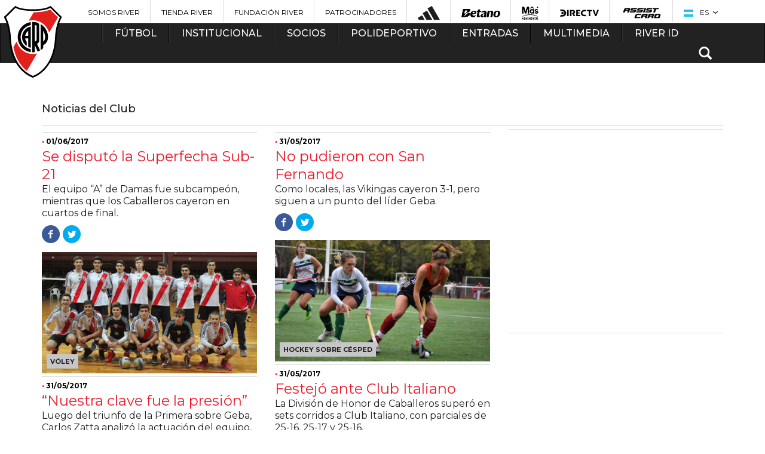

--- FILE ---
content_type: text/html; charset=utf-8
request_url: https://www.cariverplate.com.ar/todas-las-noticias&labl2=1&pagenro=415
body_size: 25704
content:
<!DOCTYPE html>
<html lang="es">

<head>
            <base href="/">
        <meta charset="utf-8">
        <meta http-equiv="X-UA-Compatible" content="IE=edge,chrome=1">
    <meta name="viewport" content="width=device-width, initial-scale=1">
    <title>Viví el Club</title>
    <meta name="description" content="Bienvenidos al Sitio Oficial del Club Atlético River Plate. Toda la información del fútbol profesional y todas las actividades del club. Información para los socios, nuestra historia, multimedia y mucho más. ">
    <meta name="keywords" content="River, River Plate, Fútbol, Torneo 2015, Copa Libertadores, Copa Sudamericana, Copa Argentina, Monumental, Millonario, El mas grande, Cavenaghi, Barovero, Aimar, Saviola, Funes Mori, Vangioni, Gallardo, Donofrio, Final histórica, Campeón de América, Lucas Pratto, Franco Armani, Enzo Pérez, Juanfer Quintero, Recopa Sudamericana, Scocco, Ponzio, Milton Casco, Muñeco, El Más Grande de América, Javier Pinola, El mejor de sudamerica">
    <meta name="author" content="Club Atletico River Plate">
    <meta name="msvalidate.01" content="38CBF6266D425D4ABF31A16E7E167C64" />
    <meta property="fb:app_id" content="585224954987616">

    <link rel="icon" type="image/png" href="favicon-96x96.png" sizes="96x96" />
    <link rel="icon" type="image/svg+xml" href="favicon.svg" />
    <link rel="shortcut icon" href="favicon.ico" />
    <link rel="apple-touch-icon" sizes="180x180" href="apple-touch-icon.png" />
    <link rel="manifest" href="site.webmanifest" />

    <link href="css/styles-theme-2022.css?t=2420&fre=" rel="stylesheet">

    <!-- Bootstrap -->
    <link href="css/bootstrap.min.css" rel="stylesheet">
    <link href="//maxcdn.bootstrapcdn.com/font-awesome/4.2.0/css/font-awesome.min.css" rel="stylesheet">
    <link href="css/animate.css" rel="stylesheet">
    <!-- GRID -->
    <link href="css/grid.css" rel="stylesheet">

    <!-- CARRUSEL -->
    <link rel="stylesheet" href="css/owl.carousel.css">
    <!--<link rel="stylesheet" href="css/owl.theme.default.css">-->
    <!-- HTML5 Shim and Respond.js IE8 support of HTML5 elements and media queries -->
    <!-- WARNING: Respond.js doesn't work if you view the page via file:// -->
    <!--[if lt IE 9]>
      <script src="https://oss.maxcdn.com/html5shiv/3.7.2/html5shiv.min.js"></script>
      <script src="https://oss.maxcdn.com/respond/1.4.2/respond.min.js"></script>
    <![endif]-->




    <meta property="og:image" content="https://www.cariverplate.com.ar/imagenes/contenidos/2016-03/4488-43-headergenerico.jpg" />
        <meta property="og:url" content="https://www.cariverplate.com.ar/todas-las-noticias&labl2=1&pagenro=415" />


    <meta property="og:description" content="" />
    <meta property="og:site_name" content="caRiverPlate.com.ar" />
    <meta property="og:type" content="article" />
    <link rel="image_src" href="https://www.cariverplate.com.ar/imagenes/contenidos/2016-03/4488-43-headergenerico.jpg" />

    <meta name="twitter:card" value="summary">
    <meta name="twitter:site" value="@RiverPlate">
    <meta name="twitter:creator" value="@RiverPlate" />
    <meta name="twitter:url" content="https://www.cariverplate.com.ar/todas-las-noticias&labl2=1&pagenro=415" />
    <meta name="twitter:title" content="Viví el Club" />
    <meta name="twitter:description" content="Bienvenidos al Sitio Oficial del Club Atlético River Plate. Toda la información del fútbol profesional y todas las actividades del club. Información para los socios, nuestra historia, multimedia y mucho más. " />
    <meta name="twitter:image" content="https://www.cariverplate.com.ar/imagenes/contenidos/2016-03/4488-43-headergenerico.jpg" />


    

    <link rel="stylesheet" type="text/css" href="includes/social/css/dcsns_wall.css" media="all" />
<script type="text/javascript" src="//ajax.googleapis.com/ajax/libs/jquery/1.10.1/jquery.min.js"></script>
<script type="text/javascript" src="includes/social/inc/js/jquery.plugins.js"></script>
<script type="text/javascript" src="includes/social/inc/js/jquery.site.js"></script>
<script type="text/javascript" src="includes/social/js/jquery.social.stream.wall.1.6.js"></script>
<script type="text/javascript" src="includes/social/js/jquery.social.stream.1.5.12.min.js"></script>

<script type="text/javascript">
jQuery(document).ready(function($){
	$('#social-stream').dcSocialStream({
		feeds: {
			twitter: {
								id: 'RiverPlate'
							},
			facebook: {
								id: '2809301495823097',
								out: 'intro,thumb,text,user,share'
			},
			google: {
					id: '113822680281274089768',
					intro: 'riverplate',
					out: 'intro,thumb,title,text,share',
					api_key: 'AIzaSyCGZQoGweAr48FkktnWVlyvvnXvwofhv90',
					image_height: 75,
					image_width: 75,
					shares: true,
					icon: 'google.png'
			},
			youtube: {
						id: 'UUXq6nwzvf5x4QKxA3CjHXbg',
						intro: 'cariverplatetv',
						profile: 'cariverplatetv',
						search: 'Search',
						out: 'intro,thumb,title,text,user,share',
						api_key: 'AIzaSyBZfbEHMHlbaVE44UHtDyY6sjrtIvLVlYc',
						thumb: 'default',
						icon: 'youtube.png'

			},
				instagram: {
					id: '!400524273',
					intro: 'carpoficial',
					search: 'Search',
					out: 'intro,thumb,text',
					accessToken: '25f350e798f3410189d0d517473233e2',
					redirectUrl: 'http://www.cariverplate.com.ar',
					clientId: '53ef5b86b9174362a3c8c56c1fd56380',
					thumb: 'low_resolution',
					comments: 3,
					likes: 8,
					icon: 'instagram.png'
				}
		},
		rotate: {
			delay: 0
		},
		twitterId: 'designchemical',
		control: false,
		filter: true,
		wall: true,
		cache: false,
		max: 'limit',
		limit: 5,
		iconPath: '/images/dcsns-dark/',
		imagePath: '/images/dcsns-dark/'
	});
				 
});
</script>
<style>
#wall {padding: 10px 0 0; min-height: 1000px;}
</style>    <script src="js/modernizr.custom.js"></script>
        <!-- POPUP COLORBOX -->
    <link rel="stylesheet" href="css/colorbox.css">
    <!-- PARA LA LINEA DE HISTORIA -->
    <link href="css/flat.css" rel="stylesheet" type="text/css" />
    <link href="css/lightbox.css" rel="stylesheet" type="text/css" />
    <!-- Responsive -->
    <link href="css/responsive.css?t=2" rel="stylesheet">
    <link type="text/css" rel="stylesheet" href="css/floatbox.css" />
    <link href="css/bvalidator.css" rel="stylesheet" type="text/css" />
                <style type="text/css">
        body,
        td,
        th {
            font-family: "", Arial, sans-serif;
        }

        .ad-ban {
            margin: 20px 0
        }
    </style>
    <script src='https://www.google.com/recaptcha/api.js'></script>
    <script>
        function showhide(id) {
            if (document.getElementById) {
                obj = document.getElementById(id);
                if (obj.style.display == "none") {
                    //obj.style.display = "";
                    $("#" + id).show(500);
                } else {
                    //obj.style.display = "none";
                    $("#" + id).hide(500);
                }
            }
        }

        function show(id) {
            if (document.getElementById) {
                obj = document.getElementById(id);
                //obj.style.display = "";
                $("#" + id).show(500);
            }
        }

        function hide(id) {
            if (document.getElementById) {
                obj = document.getElementById(id);
                //obj.style.display = "none";
                $("#" + id).hide(500);
            }
        }

        function gotop() {
            $('html, body').animate({
                scrollTop: 0
            }, 500);
        }
    </script>
        <script type='text/javascript'>
    (function() {
        var useSSL = 'https:' == document.location.protocol;
        var src = (useSSL ? 'https:' : 'http:') +
            '//www.googletagservices.com/tag/js/gpt.js';
        document.write('<scr' + 'ipt src="' + src + '"></scr' + 'ipt>');
    })();
</script>

<script type='text/javascript'>
    googletag.cmd.push(function() {
                                googletag.defineSlot('/30384165/menu_futbol', [336, 280], 'div-gpt-ad-1419736411710-0').addService(googletag.pubads());
            googletag.defineSlot('/30384165/interna_skycrasper1', [970, 90], 'div-gpt-ad-1419799494502-0').addService(googletag.pubads());
            googletag.defineSlot('/30384165/interna_skyscraper_2', [970, 90], 'div-gpt-ad-1419799765788-0').addService(googletag.pubads());
            googletag.defineSlot('/30384165/interna_rectangulo_lateral1', [336, 280], 'div-gpt-ad-1419800198444-0').addService(googletag.pubads());
            googletag.defineSlot('/30384165/interna_rectangulo_lateral2', [336, 280], 'div-gpt-ad-1419800419896-0').addService(googletag.pubads());
            googletag.defineSlot('/30384165/interna_inferior_rectangulo1', [336, 280], 'div-gpt-ad-1419801057634-0').addService(googletag.pubads());
            googletag.defineSlot('/30384165/interna_inferior_rectangulo2', [336, 280], 'div-gpt-ad-1419800863582-0').addService(googletag.pubads());
            googletag.defineSlot('/30384165/interna_inferior_rectangulo3', [336, 280], 'div-gpt-ad-1419800971955-0').addService(googletag.pubads());

            googletag.defineSlot('/30384165/mobile_nota_top_mb', [300, 50], 'div-gpt-ad-1760013749823-0').addService(googletag.pubads());
            googletag.defineSlot('/30384165/mobile_nota_bottom_mr', [300, 250], 'div-gpt-ad-1760014174147-0').addService(googletag.pubads());
            googletag.defineSlot('/30384165/mobile_nota_entre_mr', [300, 250], 'div-gpt-ad-1760014005195-0').addService(googletag.pubads());

                googletag.pubads().enableSingleRequest();
        googletag.enableServices();
    });
</script>


    <link rel="apple-touch-icon" sizes="57x57" href="images/apple-touch-icon-57x57.png">
    <link rel="apple-touch-icon" sizes="60x60" href="images/apple-touch-icon-60x60.png">
    <link rel="apple-touch-icon" sizes="72x72" href="images/apple-touch-icon-72x72.png">
    <link rel="apple-touch-icon" sizes="76x76" href="images/apple-touch-icon-76x76.png">
    <link rel="apple-touch-icon" sizes="114x114" href="images/apple-touch-icon-114x114.png">
    <link rel="apple-touch-icon" sizes="120x120" href="images/apple-touch-icon-120x120.png">
    <link rel="apple-touch-icon" sizes="144x144" href="images/apple-touch-icon-144x144.png">
    <link rel="apple-touch-icon" sizes="152x152" href="images/apple-touch-icon-152x152.png">
    <link rel="apple-touch-icon" sizes="180x180" href="images/apple-touch-icon-180x180.png">
    <link rel="icon" type="image/png" href="images/favicon-32x32.png" sizes="32x32">
    <link rel="icon" type="image/png" href="images/android-chrome-192x192.png" sizes="192x192">
    <link rel="icon" type="image/png" href="images/favicon-96x96.png" sizes="96x96">
    <link rel="icon" type="image/png" href="images/favicon-16x16.png" sizes="16x16">
    <link rel="manifest" href="images/manifest.json">
    <link rel="mask-icon" href="images/safari-pinned-tab.svg" color="#5bbad5">
    <meta name="msapplication-TileColor" content="#da532c">
    <meta name="msapplication-TileImage" content="images/mstile-144x144.png">
    <meta name="theme-color" content="#ffffff">

    
            <style>
            .owl-carousel.bantop .owl-controls {
                top: 50%
            }

            .owl-carousel.bantop .owl-next {
                right: 0
            }
        </style>
        
    <!-- Google Tag Manager -->
<script>(function(w,d,s,l,i){w[l]=w[l]||[];w[l].push({'gtm.start':
            new Date().getTime(),event:'gtm.js'});var f=d.getElementsByTagName(s)[0],
        j=d.createElement(s),dl=l!='dataLayer'?'&l='+l:'';j.async=true;j.src=
        'https://www.googletagmanager.com/gtm.js?id='+i+dl;f.parentNode.insertBefore(j,f);
    })(window,document,'script','dataLayer','GTM-TRFVJG5');</script>
<!-- End Google Tag Manager -->

<!-- Begin comScore Tag -->
<script>
  var _comscore = _comscore || [];
  _comscore.push({ c1: "2", c2: "21923632" });
  (function() {
    var s = document.createElement("script"), el = document.getElementsByTagName("script")[0]; s.async = true;
    s.src = (document.location.protocol == "https:" ? "https://sb" : "http://b") + ".scorecardresearch.com/beacon.js";
    el.parentNode.insertBefore(s, el);
  })();
</script>
<noscript>
  <img src="http://b.scorecardresearch.com/p?c1=2&c2=21923632&cv=2.0&cj=1" />
</noscript>
<!-- End comScore Tag -->




<script>
    (function(h,o,t,j,a,r){
        h.hj=h.hj||function(){(h.hj.q=h.hj.q||[]).push(arguments)};
        h._hjSettings={hjid:520687,hjsv:5};
        a=o.getElementsByTagName('head')[0];
        r=o.createElement('script');r.async=1;
        r.src=t+h._hjSettings.hjid+j+h._hjSettings.hjsv;
        a.appendChild(r);
    })(window,document,'//static.hotjar.com/c/hotjar-','.js?sv=');
</script>




<noscript><img height="1" width="1" style="display:none"
  src="https://www.facebook.com/tr?id=165815504012858&ev=PageView&noscript=1"
/></noscript>
<!-- End Facebook Pixel Code -->


<!-- Global site tag (gtag.js) - AdWords: 945263012 -->

<script async src="https://www.googletagmanager.com/gtag/js?id=AW-945263012"></script>
<script>
  window.dataLayer = window.dataLayer || [];
  function gtag(){dataLayer.push(arguments);}
  gtag('js', new Date());
  gtag('config', 'AW-945263012');
</script>



    <script type="application/ld+json">
        {
            "@context": "https://schema.org",
            "@type": "SportsTeam",
            "name": "Club Atlético River Plate",
            "sport": "Soccer",
            "url": "https://www.cariverplate.com.ar/",
            "logo": "https://www.cariverplate.com.ar/images/logo-river.png",
            "sameAs": [
                "https://www.facebook.com/riverplateoficial",
                "https://twitter.com/@RiverPlate",
                "https://www.instagram.com/riverplate/"
            ]
        }
    </script>

</head>

<body class="portada home " >

    
    <script type="module">
        // Import the functions you need from the SDKs you need
        import {
            initializeApp
        } from https: //www.gstatic.com/firebasejs/9.7.0/firebase-app.js;
            import {
                getAnalytics
            } from https: //www.gstatic.com/firebasejs/9.7.0/firebase-analytics.js;
            // TODO: Add SDKs for Firebase products that you want to use
            // https://firebase.google.com/docs/web/setup#available-libraries
            // Your web app's Firebase configuration
            // For Firebase JS SDK v7.20.0 and later, measurementId is optional
            const firebaseConfig = {
                apiKey: "AIzaSyDPElPJhCaQcRXl6KvMA5_T5ShgkQjWhcw",
                authDomain: "cariverplate-dfd6a.firebaseapp.com",
                projectId: "cariverplate-dfd6a",
                storageBucket: "cariverplate-dfd6a.appspot.com",
                messagingSenderId: "305722974641",
                appId: "1:305722974641:web:d99032a0ad99646f3a1d90",
                measurementId: "G-171ELSLZJK"
            };
        // Initialize Firebase
        const app = initializeApp(firebaseConfig);
        const analytics = getAnalytics(app);
    </script>
    <script src="https://cdn.embluemail.com/pixeltracking/pixeltracking.js?code=b3ae57076762c4be5b071b1640c3d140"></script>
    <script>
        (function(d, t, u, s, c, f) {
            f = function(m) {
                m = new Date();
                return m.getFullYear() + '' + (m.getMonth() + 1) + '' + m.getDate() + 'T' + m.getHours() + '' + m.getMinutes() + '' + m.getSeconds()
            };

            u = 'https://widgets-static.embluemail.com/accounts/8970627C031B1EB50/scripts/sw_8970.js?ts=' + f();
            s = d.createElement(t);

            s.async = 1;
            s.src = u;
            c = d.getElementsByTagName(t)[0];
            c.parentNode.insertBefore(s, c);
        })(document, 'script');
    </script>

    
        <!-- Google Tag Manager (noscript) -->
<noscript><iframe src="https://www.googletagmanager.com/ns.html?id=GTM-TRFVJG5"
    height="0" width="0" style="display:none;visibility:hidden"></iframe></noscript>
<!-- End Google Tag Manager (noscript) -->

<header>
  <div class="container visible-lg visible-md">
    <div class="row">
      <ul id="sponsors">
                  <li><a href="https://www.somosriver.com/" target="_blank" title="Somos River" style="text-transform: uppercase !important;">Somos River</a></li>
                  <li><a href="http://www.tiendariver.com/?utm_source=me-ar_sitio_river_header&utm_medium=link" target="_blank" title="Tienda River" style="text-transform: uppercase !important;">Tienda River</a></li>
                  <li><a href="http://www.fundacionriver.org.ar" target="_blank" title="Fundación River" style="text-transform: uppercase !important;">Fundación River</a></li>
                  <li><a href="/patrocinadores" target="_top" title="Patrocinadores" style="text-transform: uppercase !important;">Patrocinadores</a></li>
                          <li><a href="https://www.adidas.com.ar/river_plate" title="Adidas" target="_blank"><img src="https://www.cariverplate.com.ar/imagenes/banners/2024-05/30-adidasbarrasuperior.png" alt="Adidas"></a></li>
                  <li><a href="http://betano.bet.ar/" title="Betano" target="_blank"><img src="https://www.cariverplate.com.ar/imagenes/banners/2025-05/203-betano-logo-negro21.png" alt="Betano"></a></li>
                  <li><a href="https://www.masonline.com.ar/" title="" target="_blank"><img src="https://www.cariverplate.com.ar/imagenes/banners/2025-05/202-mas-monu-ok.png" alt=""></a></li>
                  <li><a href="https://www.directv.com.ar/" title="DIRECTV" target="_blank"><img src="https://www.cariverplate.com.ar/imagenes/banners/2023-01/201-directv-sponsor-header.png" alt="DIRECTV"></a></li>
                  <li><a href=" https://www.assistcard.com/ar/b2c/river-plate" title="Assist Card" target="_blank"><img src="https://www.cariverplate.com.ar/imagenes/banners/2019-08/194-assist-home.png" alt="Assist Card"></a></li>
                <li id="idioma">
          <span class="current"><img src="https://www.cariverplate.com.ar/imagenes/websites/2015-02/1-flag-ar.png" style="vertical-align:middle; margin-right:8px;" /> ES</span>
          <ul>
                          <li><a href="es"><img src="https://www.cariverplate.com.ar/imagenes/websites/2015-02/1-flag-ar.png" style="vertical-align:middle; margin-right:8px;" />ES</a></li>
                          <li><a href="en"><img src="https://www.cariverplate.com.ar/imagenes/websites/2015-02/2-flag-us.png" style="vertical-align:middle; margin-right:8px;" />EN</a></li>
                      </ul>
        </li>
      </ul>
    </div>
  </div>
</header>

<nav >
  <div class="navbar navbar-inverse" style="margin-bottom:0px !important;">
    <div class="container">
      <div class="row">
        <div class="navbar-header">
          <a href="index.php" class="brand visible-xs" title="River Plate"><img src="images/logo-river-xs.png?cache=a57" alt="River Plate"></a>
          <ul class="navbar-nav hidden-lg hidden-md hidden-sm">
            <li>
              <button type="button" class="navbar-toggle" data-toggle="collapse" data-target=".navbar-collapse">
                <span class="icon-bar"></span>
                <span class="icon-bar"></span>
                <span class="icon-bar"></span>
              </button>
            </li>
            <li id="idioma">
              <span class="current"><img src="https://www.cariverplate.com.ar/imagenes/websites/2015-02/1-flag-ar.png" style="vertical-align:middle; margin-right:8px;" /> ES</span>
              <ul>
                                  <li><a href="es"><img src="https://www.cariverplate.com.ar/imagenes/websites/2015-02/1-flag-ar.png" style="vertical-align:middle; margin-right:8px;" />ES</a></li>
                                  <li><a href="en"><img src="https://www.cariverplate.com.ar/imagenes/websites/2015-02/2-flag-us.png" style="vertical-align:middle; margin-right:8px;" />EN</a></li>
                              </ul>
            </li>
            <li class="buscar dropdown">
              <span class="glyphicon glyphicon-search"></span>
              <div class="dropdown-menu" role="menu">
                <form action="" id="searchbox" name="searchbox" method="post" onSubmit="return searchq('q');">
                  <input type="text" name="q" id="q" placeholder="Buscar">
                  <div class="submit"><input type="submit" name="buscar" value="Buscar" onSubmit="return searchq('q');"></div>
                </form>
              </div>
            </li>
          </ul>

        </div>

        <div class="collapse navbar-collapse">
          <a href="index.php" class="brand hidden-xs" style="left: -50px" title="River Plate">
            
            <img src="images/logo-river.png?cache=a57" alt="River Plate"></a>
          <ul class="nav navbar-nav">
                          <li  class="dropdown ">
                <a href="#" class="dropdown-toggle" data-toggle="dropdown" role="button" aria-expanded="false" title="Fútbol">Fútbol</a>
                                <div class="dropdown-menu bloque clearfix" role="menu">
                                      <ul class="publi" >
                                            <li><a  href="plantel-de-primera" title="Fútbol Profesional">Fútbol Profesional</a></li><li bloque="10" class="divider"></li><li><a  href="estadisticas-equipo" title="Estadísticas">Estadísticas</a></li><li bloque="10" class="divider"></li><li><a  href="division-reserva" title="División Reserva">División Reserva</a></li><li bloque="10" class="divider"></li><li><a  href="divisiones-infantiles" title="Divisiones Infantiles">Divisiones Infantiles</a></li><li bloque="10" class="divider"></li><li><a  href="futbol-femenino" title="Fútbol Profesional Femenino">Fútbol Profesional Femenino</a></li><li bloque="10" class="divider"></li><li><a  href="futbol-sala" title="Futsal">Futsal</a></li><li bloque="10" class="divider"></li><li><a  href="titulos" title="Títulos">Títulos</a></li>                                          </ul>
                                                                                                                                                    </div>
              </li>
                          <li  class="dropdown ">
                <a href="#" class="dropdown-toggle" data-toggle="dropdown" role="button" aria-expanded="false" title="Institucional">Institucional</a>
                                <div class="dropdown-menu bloque doble clearfix" role="menu">
                                      <ul >
                                            <li><a  href="/comision-directiva-2025-club-atletico-river-plate" title="Autoridades">Autoridades</a></li><li bloque="10" class="divider"></li><li><a  href="historia" title="Historia">Historia</a></li><li bloque="10" class="divider"></li><li><a  href="vivi-el-club" title="Viví el Club">Viví el Club</a></li><li bloque="10" class="divider"></li><li><a  href="el-monumental" title="Mâs Monumental">Mâs Monumental</a></li><li bloque="10" class="divider"></li><li><a  href="integridad-river" title="INTEGRIDAD RIVER">INTEGRIDAD RIVER</a></li><li bloque="10" class="divider"></li><li><a  href="comision-de-derechos-humanos" title="Comisión de Derechos Humanos">Comisión de Derechos Humanos</a></li><li bloque="10" class="divider"></li><li><a  href="departamento-fisico" title="Departamento Físico">Departamento Físico</a></li><li bloque="10" class="divider"></li><li><a  href="filiales" title="Filiales">Filiales</a></li><li bloque="10" class="divider"></li><li><a  href="obras-e-infraestructura" title="Infraestructura">Infraestructura</a></li><li bloque="10" class="divider"></li><li><a  href="river-internacional" title="River Internacional">River Internacional</a></li><li bloque="10" class="divider"></li><li><a  href="comunicacion-y-medios" title="Comunicación y Medios">Comunicación y Medios</a></li><li bloque="10" class="divider"></li><li><a  href="marketing" title="Marketing">Marketing</a></li><li bloque="10" class="divider"></li><li><a  href="relaciones-publicas" title="RR. PP. / Relaciones Institucionales">RR. PP. / Relaciones Institucionales</a></li>                                          </ul>
                                                                          <ul class="hidden-md">
                                            <li><a  href="museo-river" title="Museo River">Museo River</a></li><li bloque="20" class="divider"></li><li><a  href="fundacion-river-plate" title="Fundación River Plate">Fundación River Plate</a></li><li bloque="20" class="divider"></li><li><a  href="responsabilidad-social" title="Responsabilidad Social">Responsabilidad Social</a></li><li bloque="20" class="divider"></li><li><a  href="cultural" title="River Cultural">River Cultural</a></li><li bloque="20" class="divider"></li><li><a  href="colegio-river" title="Colegio River Plate">Colegio River Plate</a></li><li bloque="20" class="divider"></li><li><a  href="https://www.cariverplate.com.ar/centro-de-estudios-terciarios/" title="Centro de Estudios Terciarios">Centro de Estudios Terciarios</a></li><li bloque="20" class="divider"></li><li><a  href="instituto-universitario-river-plate" title="Instituto Universitario River Plate">Instituto Universitario River Plate</a></li><li bloque="20" class="divider"></li><li><a  href="river-federal" title="River Federal">River Federal</a></li><li bloque="20" class="divider"></li><li><a  href="escuelas-river-plate" title="Escuelas River Plate">Escuelas River Plate</a></li><li bloque="20" class="divider"></li><li><a  href="inscripcion-campus" title="Campus River Plate">Campus River Plate</a></li><li bloque="20" class="divider"></li><li><a  href="recursos-humanos" title="Recursos Humanos">Recursos Humanos</a></li><li bloque="20" class="divider"></li><li><a  href="comisiones-y-subcomisiones" title="Comisiones y Subcomisiones ">Comisiones y Subcomisiones </a></li><li bloque="20" class="divider"></li><li><a  href="departamento-medico" title="Departamento Médico">Departamento Médico</a></li>                    </ul>
                                                                                                                </div>
              </li>
                          <li  class="dropdown ">
                <a href="#" class="dropdown-toggle" data-toggle="dropdown" role="button" aria-expanded="false" title="Socios">Socios</a>
                                <div class="dropdown-menu bloque clearfix" role="menu">
                                      <ul >
                                            <li><a  href="https://www.riverid.com.ar/SocioPleno" title="Asociate ONLINE">Asociate ONLINE</a></li><li bloque="10" class="divider"></li><li><a  href="carnet-unico" title="Carnet Único">Carnet Único</a></li><li bloque="10" class="divider"></li><li><a  href="derecho-a-la-informacion" title="Derecho a la Información">Derecho a la Información</a></li><li bloque="10" class="divider"></li><li><a  href="informacion-socio" title="INFORMACIÓN PARA SOCIOS Y SOCIAS">INFORMACIÓN PARA SOCIOS Y SOCIAS</a></li><li bloque="10" class="divider"></li><li><a  href="como-pago-mi-cuota" title="¿Cómo pago mi cuota?">¿Cómo pago mi cuota?</a></li><li bloque="10" class="divider"></li><li><a  href="defensoria-del-socio" title="Defensoría de Socios y Socias">Defensoría de Socios y Socias</a></li><li bloque="10" class="divider"></li><li><a  href="socios-vitalicios" title="Socios Vitalicios">Socios Vitalicios</a></li>                                          </ul>
                                                                                                                                                    </div>
              </li>
                          <li  class="dropdown ">
                <a href="#" class="dropdown-toggle" data-toggle="dropdown" role="button" aria-expanded="false" title="Polideportivo">Polideportivo</a>
                                <div class="dropdown-menu bloque triple clearfix" role="menu">
                                      <ul >
                      <h3 class="hidden-xs">Federados</h3>                      <li><a  href="voley" title="Vóley">Vóley</a></li><li bloque="10" class="divider"></li><li><a  href="basquet" title="Básquet">Básquet</a></li><li bloque="10" class="divider"></li><li><a  href="hockey-sobre-cesped" title="Hockey sobre césped">Hockey sobre césped</a></li><li bloque="10" class="divider"></li><li><a  href="handball" title="Handball">Handball</a></li><li bloque="10" class="divider"></li><li><a  href="ajedrez" title="Ajedrez">Ajedrez</a></li><li bloque="10" class="divider"></li><li><a  href="tenis" title="Tenis">Tenis</a></li><li bloque="10" class="divider"></li><li><a  href="atletismo" title="Atletismo">Atletismo</a></li><li bloque="10" class="divider"></li><li><a  href="bochas" title="Bochas">Bochas</a></li><li bloque="10" class="divider"></li><li><a  href="gimanasia-artistica" title="Gimnasia Artística">Gimnasia Artística</a></li><li bloque="10" class="divider"></li><li><a  href="gimnasia-ritmica" title="Gimnasia Rítmica">Gimnasia Rítmica</a></li>                                          </ul>
                                                        <ul class="hidden-md">
                      <h3>&nbsp; </h3>
                      <li><a  href="hockey-sobre-patines" title="Hockey sobre patines">Hockey sobre patines</a></li><li bloque="11" class="divider"></li><li><a  href="karate" title="Karate">Karate</a></li><li bloque="11" class="divider"></li><li><a  href="natacion" title="Natación">Natación</a></li><li bloque="11" class="divider"></li><li><a  href="patin-artistico" title="Patín artístico">Patín artístico</a></li><li bloque="11" class="divider"></li><li><a  href="pelota-paleta" title="Pelota Paleta">Pelota Paleta</a></li><li bloque="11" class="divider"></li><li><a  href="taekwondo" title="Taekwondo">Taekwondo</a></li><li bloque="11" class="divider"></li><li><a  href="tenis-mesa" title="Tenis de mesa">Tenis de mesa</a></li><li bloque="11" class="divider"></li><li><a  href="waterpolo" title="Waterpolo">Waterpolo</a></li><li bloque="11" class="divider"></li><li><a  href="deportes-adaptados" title="Deportes adaptados">Deportes adaptados</a></li>                    </ul>
                                                        <ul class="hidden-md">
                      <h3>Recreativos</h3>                      <li><a  href="boxeo" title="Boxeo">Boxeo</a></li><li bloque="20" class="divider"></li><li><a  href="cadetes" title="Centro de Iniciación Deportiva">Centro de Iniciación Deportiva</a></li><li bloque="20" class="divider"></li><li><a  href="escuela-futbol-labruna" title="Escuela de Fútbol Ángel Labruna">Escuela de Fútbol Ángel Labruna</a></li><li bloque="20" class="divider"></li><li><a  href="formativas-femeninas" title="Formativas Femeninas">Formativas Femeninas</a></li><li bloque="20" class="divider"></li><li><a  href="futbol-senior" title="Fútbol Senior">Fútbol Senior</a></li><li bloque="20" class="divider"></li><li><a  href="complemento-de-pesas" title="Gimnasio de fitness">Gimnasio de fitness</a></li><li bloque="20" class="divider"></li><li><a  href="recreacion-societaria" title="Recreación societaria">Recreación societaria</a></li><li bloque="20" class="divider"></li><li><a  href="futbol-interno" title="Fútbol Interno">Fútbol Interno</a></li><li bloque="20" class="divider"></li><li><a  href="colonia-de-vacaciones" title="Colonia de Vacaciones">Colonia de Vacaciones</a></li><li bloque="20" class="divider"></li><li><a  href="p-del" title="Pádel">Pádel</a></li><li bloque="20" class="divider"></li><li><a  href="esports" title="e-Sports">e-Sports</a></li>                    </ul>
                                                                                                                </div>
              </li>
                          <li  class="dropdown ">
                <a href="#" class="dropdown-toggle" data-toggle="dropdown" role="button" aria-expanded="false" title="Entradas">Entradas</a>
                                <div class="dropdown-menu bloque clearfix" role="menu">
                                      <ul >
                                            <li><a  href="ingresos-al-monumental" title="Acceso al Mâs Monumental">Acceso al Mâs Monumental</a></li><li bloque="10" class="divider"></li><li><a  href="/futuro-monumental" title="Tu Futuro Monumental">Tu Futuro Monumental</a></li>                                          </ul>
                                                                                                                                                    </div>
              </li>
                          <li  class="dropdown ">
                <a href="#" class="dropdown-toggle" data-toggle="dropdown" role="button" aria-expanded="false" title="Multimedia">Multimedia</a>
                                <div class="dropdown-menu bloque clearfix" role="menu">
                                      <ul >
                                            <li><a  href="videos" title="Videos">Videos</a></li><li bloque="10" class="divider"></li><li><a  href="brandbook" title="Brandbook">Brandbook</a></li>                                          </ul>
                                                                                                                                                    </div>
              </li>
                          <li  class="dropdown ">
                <a href="#" class="dropdown-toggle" data-toggle="dropdown" role="button" aria-expanded="false" title="River ID">River ID</a>
                                <div class="dropdown-menu bloque clearfix" role="menu">
                                      <ul >
                                            <li><a href="https://riverid.cariverplate.com.ar/" target="_blank"  title="Iniciar Sesión">Iniciar Sesión</a></li><li bloque="10" class="divider"></li><li><a  href="riverid" title="¿QUÉ ES RIVERID?">¿QUÉ ES RIVERID?</a></li>                                          </ul>
                                                                                                                                                    </div>
              </li>
                                    <li class="buscar dropdownn  hidden-xs">
              <span class="glyphicon glyphicon-search" onclick="showhide('buscarbox2')"></span>
              <div class="dropdown-menu" role="menu" id="buscarbox2" style="display:none">
                <form action="" method="post" id="searchbox2" name="searchbox2" onsubmit="return searchq('q22');">
                  <input type="text" name="q2" id="q22" placeholder="Buscar">
                  <div class="submit"><input type="submit" name="buscar" value="Buscar" onclick="return searchq('q22');"></div>
                </form>
              </div>
            </li>
          </ul>
        </div><!--/.nav-collapse -->
      </div>
    </div>
  </div>
</nav>
<SCRIPT language="JavaScript">
  function searchq(id) {
    busqueda = document.getElementById(id).value;
    busqueda = busqueda.toLowerCase();
    busqueda = busqueda.replace("á", "a");
    busqueda = busqueda.replace("é", "e");
    busqueda = busqueda.replace("í", "i");
    busqueda = busqueda.replace("ó", "o");
    busqueda = busqueda.replace("ú", "u");
    busqueda = busqueda.replace(" ", "-");
    busqueda = busqueda.replace(" ", "-");
    busqueda = busqueda.replace(" ", "-");
    busqueda = busqueda.replace(" ", "-");
    busqueda = busqueda.replace(" ", "-");
    busqueda = busqueda.replace(" ", "-");
    busqueda = busqueda.replace(" ", "-");
    self.location = "/buscar-" + busqueda;
    document.searchbox2.action = "/buscar-" + busqueda.replace(" ", "-");
    document.searchbox.action = "/buscar-" + busqueda.replace(" ", "-");
    return false;
  }
</SCRIPT>
    
        
    <section id="main">
      
      <div class="container" id="go_noticias">
        <!-- BLOQUE -->
        <section id="principal">
          <div class="row">
            <div class="col-xs-12" style="margin-top:20px;">
              <!-- NOTICIAS DEL CLUB -->
              <div class="noticias">
                
                				
									                <h4>Noticias del Club</h4>
	                <div class="divisor"></div>
                              </div>
            </div>
          </div>
          
          		 

		          <div class="row">
            <div class="col-lg-8 col-md-12">
              <div class="row sombra-abajo">
                <div class="col-lg-6 col-md-6 col-xs-12">
                  
                  <div class="divisor"></div>
                  <figure>
                    <span><strong><i>&bull;</i> 01/06/2017</strong></span>
                    <a href="se-disputo-la-superfecha-sub-21" class="titulo" title="Se disputó la Superfecha Sub-21">Se disputó la Superfecha Sub-21</a>
                    <p>El equipo “A” de Damas fue subcampeón, mientras que los Caballeros cayeron en cuartos de final.</p>
                    <div class="img">
                      <div class="capax">
                        <ul class="redes" style="z-index:1000; padding-bottom:35px;">
                          <li class="fb"><a href="#" onclick="window.open('http://www.facebook.com/sharer.php?s=100&p[url]=https%3A%2F%2Fwww.cariverplate.com.ar%2Fse-disputo-la-superfecha-sub-21&p[images][0]=2017-06%2F8905-img_8459.jpg&p[title]=Se+disput%C3%B3+la+Superfecha+Sub-21&p[summary]=%3Cp%3EEntre+el+jueves+25+y+el+domingo+28+de+mayo%2C+se+disput%26oacute%3B+la+Superfecha+Sub-21%2C+en+la+que+River+cont%26oacute%3B+con+cuatro+equipos.+Cada+rama+%28femenina+y+masculina%29+present%26oacute%3B+dos+planteles%2C+entre+los+que+se+encontraban+dos+en+el+%26ldquo%3BNivel+A%26rdquo%3B%2C+y+otros+dos+en+el+%26ldquo%3BNivel+B%26rdquo%3B.%3C%2Fp%3E%0D%0A%3Cp%3EPor+un+lado%2C+el+equipo+%26ldquo%3BA%26rdquo%3B+de+Damas+tuvo+una+gran+jornada+en+su+debut%2C+disputado+en+la+Asociaci%26oacute%3Bn+de+Fomento+Amigos+Lomas+del+Palomar%2C+qued%26aacute%3Bndose+con+los+tres+partidos+en+sets+corridos.+Primero%2C+las+dirigidas+por+Leandro+Cardoso+vencieron+a+local%2C+luego+a+Lomas+del+Mirador%2C+y+finalizaron+la+fecha+superando+a+V%26eacute%3Blez.%3C%2Fp%3E%0D%0A%3Cp%3EEl+s%26aacute%3Bbado%2C+los+encuentros+se+disputaron+en+Tortuguitas.+La+Sub-21+de+Damas+inici%26oacute%3B+la+jornada+con+un+triunfo+2-0+ante+Banfield%2C+y+sigui%26oacute%3B+con+una+victoria+2-1+contra+San+Lorenzo.+En+los+dos+partidos+restantes%2C+el+Millonario+se+impuso+en+sets+corridos+ante+Club+Italiano+y+Tortuguitas+%28local%29%2C+para+acceder+a+los+cuartos+de+final.+En+esta+instancia%2C+las+de+Cardoso+volvieron+a+medirse+con+V%26eacute%3Blez%2C+qued%26aacute%3Bndose+con+el+compromiso+por+2-0.%3C%2Fp%3E%0D%0A%3Cp%3EEl+domingo%2C+nuevamente+en+Tortuguitas%2C+la+Sub-21+encar%26oacute%3B+la+semifinal+de+la+competencia+ante+Universidad+Nacional+de+La+Matanza.+En+este+encuentro%2C+River+super%26oacute%3B+a+su+contrincante+en+el+tie+break%2C+para+asegurar+la+disputa+de+la+final%2C+ante+Boca.+En+el+enfrentamiento+definitorio%2C+las+de+N%26uacute%3B%26ntilde%3Bez+cayeron+por+2-1%2C+para+finalizar+subcampeonas+de+la+Superfecha.%3C%2Fp%3E%0D%0A%3Cp%3EMientras+tanto%2C+el+equipo+%26ldquo%3BA%26rdquo%3B+de+Caballeros+tambi%26eacute%3Bn+cont%26oacute%3B+con+una+primera+jornada+ideal%2C+ganando+sus+tres+partidos+en+sets+corridos.+Los+compromisos%2C+disputados+en+Glorias+%28Mataderos%29%2C+fueron+ante+Banfield%2C+San+Lorenzo%2C+y+Asociaci%26oacute%3Bn+Escuela+Cangallo.+Imponi%26eacute%3Bndose+en+los+tres+encuentros%2C+los+dirigidos+por+Tom%26aacute%3Bs+Galimberti+quedaron+primeros+en+su+grupo.%3C%2Fp%3E%0D%0A%3Cp%3EEl+s%26aacute%3Bbado%2C+el+Millonario+inici%26oacute%3B+la+fecha+con+una+ca%26iacute%3Bda+2-0+ante+Club+de+Amigos+%28que+luego+iba+a+ser+el+campe%26oacute%3Bn+de+la+Superfecha%29%2C+mientras+que+volvi%26oacute%3B+al+triunfo+ante+Club+Ciudad+de+Campana%2C+por+2-0.+Luego+de+superar+a+Hacoaj+y+San+Fernando%2C+ambos+por+2-0%2C+los+de+Galimberti+accedieron+a+los+cuartos+de+final+de+la+Superfecha%2C+en+donde+enfrentaron+a+Ciudad%2C+el+local+de+la+jornada.+Tras+superar+a+su+contrincante+en+el+primer+set%2C+River+cay%26oacute%3B+en+los+dos+siguientes%2C+y+qued%26oacute%3B+eliminado+de+la+disputa.%3C%2Fp%3E%0D%0A%3Cp%3EPor+su+parte%2C+el+equipo+%26ldquo%3BB%26rdquo%3B+de+Damas+debut%26oacute%3B+con+una+ca%26iacute%3Bda+2-0+ante+Uni%26oacute%3Bn+General+Armenia+de+Beneficencia%2C+local+en+la+fecha%2C+aunque+se+recuper%26oacute%3B+con+un+triunfo+ante+S%26aacute%3Benz+Pe%26ntilde%3Ba%2C+tambi%26eacute%3Bn+por+2-0.+Sin+embargo%2C+en+el+%26uacute%3Bltimo+encuentro+de+la+jornada%2C+las+dirigidas+por+Mariana+Castelanelli+perdieron+en+el+tie+break+ante+Daom.%3C%2Fp%3E%0D%0A%3Cp%3EEl+equipo+%26ldquo%3BB%26rdquo%3B+de+Caballeros+cont%26oacute%3B+con+una+buena+primera+fecha%2C+disputada+en+San+Fernando%2C+a+pesar+de+no+haber+tenido+un+buen+inicio.+En+el+debut%2C+los+conducidos+por+Mauro+Rus+cayeron+2-1+ante+V%26eacute%3Blez%2C+pero+consiguieron+su+primera+victoria+en+el+siguiente%2C+venciendo+2-0+a+Universidad+Nacional+de+La+Matanza.+Para+cerrar+el+grupo%2C+el+Millonario+derrot%26oacute%3B+a+Lincoln.+En+la+siguiente+ronda%2C+River+consigui%26oacute%3B+dos+triunfos+y+dos+ca%26iacute%3Bdas+pero%2C+debido+a+la+cantidad+de+sets+obtenidos%2C+qued%26oacute%3B+afuera+de+la+competici%26oacute%3Bn.%3C%2Fp%3E%0D%0A%3Cp%3EPor+Juli%26aacute%3Bn+P%26eacute%3Brez%3C%2Fp%3E', 'facebook_share', 'height=320, width=640, toolbar=no, menubar=no, scrollbars=no, resizable=no, location=no, directories=no, status=no');ga('send', 'event', 'social', 'share', 'facebook');" title="Compartir"></a></li>
                          <li class="tw"><a href="#" onclick="window.open('http://twitter.com/share?via=RiverPlate&text=Se disputó la Superfecha Sub-21&url=https%3A%2F%2Fwww.cariverplate.com.ar%2Fse-disputo-la-superfecha-sub-21&original_referer=https%3A%2F%2Fwww.cariverplate.com.ar%2Fse-disputo-la-superfecha-sub-21', 'facebook_share', 'height=320, width=640, toolbar=no, menubar=no, scrollbars=no, resizable=no, location=no, directories=no, status=no');ga('send', 'event', 'social', 'share', 'twitter');" title="Compartir"></a></li>
                        </ul>
                      </div><a href="noticias-de-voley"><b class="tags">Vóley</b></a><a href="se-disputo-la-superfecha-sub-21" title="Se disputó la Superfecha Sub-21"><img src="https://www.cariverplate.com.ar/imagenes/contenidos/2017-06/8905-img_8459.jpg" alt="Se disputó la Superfecha Sub-21" class="img-responsive wide"></a></div>
                  <div class="divisor"></div>
                  <figure>
                    <span><strong><i>&bull;</i> 31/05/2017</strong></span>
                    <a href="nuestra-clave-fue-la-presion" class="titulo" title="“Nuestra clave fue la presión”">“Nuestra clave fue la presión”</a>
                    <p>Luego del triunfo de la Primera sobre Geba, Carlos Zatta analizó la actuación del equipo, que sueña con el campeonato.</p>
                    <div class="img">
                      <div class="capax">
                        <ul class="redes" style="z-index:1000; padding-bottom:35px;">
                          <li class="fb"><a href="#" onclick="window.open('http://www.facebook.com/sharer.php?s=100&p[url]=https%3A%2F%2Fwww.cariverplate.com.ar%2Fnuestra-clave-fue-la-presion&p[images][0]=2017-05%2F8891-dsc_01422.jpg&p[title]=%E2%80%9CNuestra+clave+fue+la+presi%C3%B3n%E2%80%9D&p[summary]=%3Cp%3EEl+Sitio+Oficial+dialog%26oacute%3B+con+Carlos+Zatta%2C+jugador+de+la+primera+divisi%26oacute%3Bn+de+hockey+sobre+patines+de+nuestro+club%2C+luego+de+la+victoria+ante+su+par+de+Geba+A.%3C%2Fp%3E%0D%0A%3Cp%3E%3Cstrong%3EPudieron+llevarse+el+triunfo+en+un+partido+muy+trabado%2C+%26iquest%3Bqu%26eacute%3B+an%26aacute%3Blisis+hac%26eacute%3Bs+del+partido%3F%3C%2Fstrong%3E%3Cbr+%2F%3EQue+el+partido+fuera+tan+trabado+fue+m%26eacute%3Brito+de+Geba.+Nuestro+equipo+es+muy+ofensivo+y+en+t%26eacute%3Bcnica+individual+somos+bastante+fuertes%2C+ellos+se+metieron+atr%26aacute%3Bs+y+jugaron+al+contragolpe.+Cuando+nos+pusimos+2-0%2C+el+problema+fue+que+nos+confiamos+mucho+en+el+segundo+tiempo+y+se+nos+vinieron+los+dos+goles+de+una.+Por+suerte+nos+recuperamos+r%26aacute%3Bpido+y+Ezequiel+%28Lillo%29+pudo+hacer+el+libre+y+despu%26eacute%3Bs+vino+el+cuarto+gol+m%26iacute%3Bo+que+nos+alivi%26oacute%3B.%3C%2Fp%3E%0D%0A%3Cp%3E%3Cstrong%3EPor+el+juego+ofensivo+que+marc%26aacute%3Bs%2C+el+arquero+rival+fue+figura.+%26iquest%3BCu%26aacute%3Bl+cre%26eacute%3Bs+que+fue+la+clave+para+sacar+adelante+el+partido%3F%3C%2Fstrong%3E%3Cbr+%2F%3ELa+clave+en+un+momento+fue+la+presi%26oacute%3Bn+nuestra%2C+Geba+no+pod%26iacute%3Ba+salir+del+fondo.+En+una+parte+del+partido+habl%26eacute%3B+con+el+t%26eacute%3Bcnico+%28Mauricio+Galvani%29+y+le+dije%2C+%26ldquo%3Bsi+marcamos+bien%2C+es+la+clave%26rdquo%3B.+As%26iacute%3B+como+Geba+hizo+su+defensa%2C+nuestra+clave+fue+la+presi%26oacute%3Bn+y+nos+sali%26oacute%3B+bien.+Lo+que+pas%26oacute%3B+es+que+el+arquero+de+ellos+tap%26oacute%3B+todo+y+eso+nos+complic%26oacute%3B+el+partido.+Cuando+nos+empataron%2C+nos+agarr%26oacute%3B+el+t%26eacute%3Bcnico+en+el+minuto+y+nos+dijo+que%2C+si+quer%26iacute%3Bamos+salir+campeones%2C+hab%26iacute%3Ba+que+ganar+estos+partido.+Por+suerte+nos+despertamos%2C+porque+nos+llev%26aacute%3Bbamos+un+punto+que+no+nos+serv%26iacute%3Ba+para+nada.%3C%2Fp%3E%0D%0A%3Cp%3E%3Cstrong%3ETerminada+la+primera+ronda%2C+con+dos+buenas+victorias+ante+Porte%26ntilde%3Bo+y+Geba+A%2C+%26iquest%3Bvan+a+ir+por+el+torneo+en+la+segunda+mitad%3F%3C%2Fstrong%3E%3Cbr+%2F%3ENuestro+objetivo+es+el+campeonato%2C+este+grupo+se+arm%26oacute%3B+por+eso.+Hay+que+entender+que+es+un+grupo+nuevo+y+pasa+en+todas+las+disciplinas+cuando+conform%26aacute%3Bs+un+nuevo+plantel%3A+o+se+te+da+o+te+lleva+un+tiempo+lograr+los+objetivos.+Tambi%26eacute%3Bn+nos+estamos+conociendo%2C+yo+soy+nuevo+y+veo+un+grupo+espectacular%2C+eso+ayuda+mucho+en+la+afinidad+y+en+el+juego.+Creo+que+avanzamos+muy+r%26aacute%3Bpido+y+eso+se+vio+en+los+%26uacute%3Bltimos+dos+partidos%2C+gan%26aacute%3Bndole+a+Porte%26ntilde%3Bo%2C+que+ven%26iacute%3Ba+primero+e+invicto%2C+y+ante+Geba%2C+que+es+uno+de+los+equipos+que+tambi%26eacute%3Bn+va+a+pelear.+Sabemos+que+en+la+segunda+ronda+no+vamos+a+tener+que+perdonar+a+ninguno+de+los+grandes+y+trataremos+de+ir+por+el+campeonato.%3C%2Fp%3E%0D%0A%3Cp%3EPor+Mario+Mu%26ntilde%3Boz%3C%2Fp%3E', 'facebook_share', 'height=320, width=640, toolbar=no, menubar=no, scrollbars=no, resizable=no, location=no, directories=no, status=no');ga('send', 'event', 'social', 'share', 'facebook');" title="Compartir"></a></li>
                          <li class="tw"><a href="#" onclick="window.open('http://twitter.com/share?via=RiverPlate&text=“Nuestra clave fue la presión”&url=https%3A%2F%2Fwww.cariverplate.com.ar%2Fnuestra-clave-fue-la-presion&original_referer=https%3A%2F%2Fwww.cariverplate.com.ar%2Fnuestra-clave-fue-la-presion', 'facebook_share', 'height=320, width=640, toolbar=no, menubar=no, scrollbars=no, resizable=no, location=no, directories=no, status=no');ga('send', 'event', 'social', 'share', 'twitter');" title="Compartir"></a></li>
                        </ul>
                      </div><a href="noticias-de-hockey-sobre-patines"><b class="tags">Hockey sobre patines</b></a><a href="nuestra-clave-fue-la-presion" title="“Nuestra clave fue la presión”"><img src="https://www.cariverplate.com.ar/imagenes/contenidos/2017-05/8891-dsc_01422.jpg" alt="“Nuestra clave fue la presión”" class="img-responsive wide"></a></div>
                  <div class="divisor"></div>
                  <figure>
                    <span><strong><i>&bull;</i> 31/05/2017</strong></span>
                    <a href="infantiles-river-debuto-en-el-torneo-con-tres-goleadas" class="titulo" title="Infantiles: River debutó en el torneo con tres goleadas">Infantiles: River debutó en el torneo con tres goleadas</a>
                    <p>En la primera fecha del certamen AFA y de Liga Metropolitana, los "millonarios" tuvieron buenas jornadas ante Puerto Nuevo y Estudiantes, respectivamente. </p>
                    <div class="img">
                      <div class="capax">
                        <ul class="redes" style="z-index:1000; padding-bottom:35px;">
                          <li class="fb"><a href="#" onclick="window.open('http://www.facebook.com/sharer.php?s=100&p[url]=https%3A%2F%2Fwww.cariverplate.com.ar%2Finfantiles-river-debuto-en-el-torneo-con-tres-goleadas&p[images][0]=2017-05%2F8886-dsc_7775.jpg&p[title]=Infantiles%3A+River+debut%C3%B3+en+el+torneo+con+tres+goleadas&p[summary]=%3Cdiv+dir%3D%22auto%22%3E%3Cstrong%3ESe+disput%26oacute%3B+la+primera+fecha+del+certamen+de+Infantiles+que+organiza+la+AFA+y+los+%22millonarios%22+se+impusieron+con+holgura+ante+Puerto+Nuevo.+En+tanto%2C+por+la+Liga+Metropolitana%2C+los+representativos+riverplatenses+tuvieron+una+buena+jornada+ante+Estudiantes.%3C%2Fstrong%3E%3Cbr+%2F%3E%26nbsp%3B%3Cbr+%2F%3ETras+dos+suspensiones%2C+finalmente+comenz%26oacute%3B+el+torneo+de+Infantiles+que+organiza+la+AFA.+En+su+debut%2C+River+venci%26oacute%3B+con+comodidad+a+Puerto+Nuevo.+Por+la+primera+fecha+del+campeonato+de+F%26uacute%3Btbol+Infantil%2C+en+River+Camp%2C+las+categor%26iacute%3Bas+2004+y+2005+golearon+10-0%2C+mientras+que+la+2006+hizo+lo+propio+por+14-0.%3Cbr+%2F%3E%26nbsp%3B%3Cbr+%2F%3ELa+pr%26oacute%3Bxima+fecha+para+las+Infantiles+%22millonarias%22+ser%26aacute%3B+ante+Defensores+Unidos+de+Z%26aacute%3Brate%2C+en+condici%26oacute%3Bn+de+visitantes.%3Cbr+%2F%3E%26nbsp%3B%3Cbr+%2F%3EEn+tanto%2C+por+la+Liga+Metropolitana+River+visit%26oacute%3B+a+Estudiantes+en+La+Plata%2C+dejando+un+saldo+de+tres+victorias%2C+tres+empates+y+una+ca%26iacute%3Bda.%3Cbr+%2F%3E%26nbsp%3B%3Cbr+%2F%3E%3Cstrong%3EResultados%3C%2Fstrong%3E%3Cbr+%2F%3E%3Cbr+%2F%3E%3Cstrong%3ECategor%26iacute%3Ba+2004%3A%3C%2Fstrong%3E+Estudiantes+1-1+River%3C%2Fdiv%3E%0D%0A%3Cdiv+dir%3D%22auto%22%3E%26nbsp%3B%3C%2Fdiv%3E%0D%0A%3Cdiv+dir%3D%22auto%22%3E%3Cstrong%3ECategor%26iacute%3Ba+2005%3A%3C%2Fstrong%3E+Estudiantes+1-0+River%3C%2Fdiv%3E%0D%0A%3Cdiv+dir%3D%22auto%22%3E%26nbsp%3B%3C%2Fdiv%3E%0D%0A%3Cdiv+dir%3D%22auto%22%3E%3Cstrong%3ECategor%26iacute%3Ba+2006%3A%3C%2Fstrong%3E+Estudiantes+0-3+River%3C%2Fdiv%3E%0D%0A%3Cdiv+dir%3D%22auto%22%3E%3Cbr+%2F%3E%3Cstrong%3ECategor%26iacute%3Ba+2007%3A%3C%2Fstrong%3E+Estudiantes+0-2+River%3C%2Fdiv%3E%0D%0A%3Cdiv+dir%3D%22auto%22%3E%3Cbr+%2F%3E%3Cstrong%3ECategor%26iacute%3Ba+2008%3A%3C%2Fstrong%3E+Estudiantes+0-1+River%3C%2Fdiv%3E%0D%0A%3Cdiv+dir%3D%22auto%22%3E%3Cbr+%2F%3E%3Cstrong%3ECategor%26iacute%3Ba+2009%3A%3C%2Fstrong%3E+Estudiantes+1-1+River%3C%2Fdiv%3E%0D%0A%3Cdiv+dir%3D%22auto%22%3E%3Cbr+%2F%3E%3Cstrong%3ECategor%26iacute%3Ba+2010%3A%3C%2Fstrong%3E+Estudiantes+0-0+River%3Cbr+%2F%3E%26nbsp%3B%3Cbr+%2F%3EPor+la+pr%26oacute%3Bxima+fecha%2C+los+elencos+de+Liga+Metropolitana+recibir%26aacute%3Bn+a+Lan%26uacute%3Bs.%3Cbr+%2F%3E%26nbsp%3B%3Cbr+%2F%3E%3Cem%3EPor%3A+Sergio+Bogochwal%26nbsp%3B%3C%2Fem%3E%3C%2Fdiv%3E', 'facebook_share', 'height=320, width=640, toolbar=no, menubar=no, scrollbars=no, resizable=no, location=no, directories=no, status=no');ga('send', 'event', 'social', 'share', 'facebook');" title="Compartir"></a></li>
                          <li class="tw"><a href="#" onclick="window.open('http://twitter.com/share?via=RiverPlate&text=Infantiles: River debutó en el torneo con tres goleadas&url=https%3A%2F%2Fwww.cariverplate.com.ar%2Finfantiles-river-debuto-en-el-torneo-con-tres-goleadas&original_referer=https%3A%2F%2Fwww.cariverplate.com.ar%2Finfantiles-river-debuto-en-el-torneo-con-tres-goleadas', 'facebook_share', 'height=320, width=640, toolbar=no, menubar=no, scrollbars=no, resizable=no, location=no, directories=no, status=no');ga('send', 'event', 'social', 'share', 'twitter');" title="Compartir"></a></li>
                        </ul>
                      </div><a href="noticias-de-divisiones-infantiles"><b class="tags">Divisiones Infantiles</b></a><a href="infantiles-river-debuto-en-el-torneo-con-tres-goleadas" title="Infantiles: River debutó en el torneo con tres goleadas"><img src="https://www.cariverplate.com.ar/imagenes/contenidos/2017-05/8886-dsc_7775.jpg" alt="Infantiles: River debutó en el torneo con tres goleadas" class="img-responsive wide"></a></div>
                  <div class="divisor"></div>
                  <figure>
                    <span><strong><i>&bull;</i> 30/05/2017</strong></span>
                    <a href="saldo-favorable-en-el-interclubes" class="titulo" title="Saldo favorable en el Interclubes">Saldo favorable en el Interclubes</a>
                    <p>Los equipos de River sumaron 10 victorias en sus 13 partidos del fin de semana.</p>
                    <div class="img">
                      <div class="capax">
                        <ul class="redes" style="z-index:1000; padding-bottom:35px;">
                          <li class="fb"><a href="#" onclick="window.open('http://www.facebook.com/sharer.php?s=100&p[url]=https%3A%2F%2Fwww.cariverplate.com.ar%2Fsaldo-favorable-en-el-interclubes&p[images][0]=2017-05%2F8881-1.jpg&p[title]=Saldo+favorable+en+el+Interclubes&p[summary]=%3Cp%3ELos+cruces+del+fin+de+semana+en+el+Interclubes+de+la+Asociaci%C3%B3n+Argentina+de+Tenis+se+cerraron+con+balance+positivo+para+los+representativos+riverplatenses%3A+en+13+encuentros%2C+los+%E2%80%9Cmillonarios%E2%80%9D+se+quedaron+con+10+victorias.%3C%2Fp%3E%0D%0A%3Cp%3EEn+las+canchas+del+Monumental%2C+hubo+triunfos+por+3-0+de+las+%2B35+de+Cuarta+Divisi%C3%B3n+sobre+GELP%2C+de+las+Infantiles+ante+Luj%C3%A1n+Tennis+Club+y+de+las+Cadetes+frente+a+BALTC.+Tambi%C3%A9n+en+N%C3%BA%C3%B1ez%2C+los+%2B45+de+Intermedia+vencieron+2-1+a+Banco+Ciudad+y+las+%2B40+de+la+misma+categor%C3%ADa+obtuvieron+id%C3%A9ntico+resultado+en+su+encuentro+ante+Comercio.%3C%2Fp%3E%0D%0A%3Cp%3EEn+condici%C3%B3n+de+visitantes+tambi%C3%A9n+hubo+festejos+riverplatenses%3A+los+Infantiles+derrotaron+3-0+a+la+Asociaci%C3%B3n+Deportes+Racionales%2C+las+Preinfantiles+lo+hicieron+por+walk+over+ante+el+mismo+rival%2C+los+Juveniles+superaron+2-1+a+V%C3%A9lez+Sarsfield+B+y+los+Menores+le+ganaron+2-1+a+Social+Bella+Vista.%3C%2Fp%3E%0D%0A%3Cp%3ELas+ca%C3%ADdas+de+la+jornada+fueron+para+los+Caballeros+%2B70+de+Primera+Divisi%C3%B3n%2C+las+Menores+y+los+Cadetes.%3C%2Fp%3E', 'facebook_share', 'height=320, width=640, toolbar=no, menubar=no, scrollbars=no, resizable=no, location=no, directories=no, status=no');ga('send', 'event', 'social', 'share', 'facebook');" title="Compartir"></a></li>
                          <li class="tw"><a href="#" onclick="window.open('http://twitter.com/share?via=RiverPlate&text=Saldo favorable en el Interclubes&url=https%3A%2F%2Fwww.cariverplate.com.ar%2Fsaldo-favorable-en-el-interclubes&original_referer=https%3A%2F%2Fwww.cariverplate.com.ar%2Fsaldo-favorable-en-el-interclubes', 'facebook_share', 'height=320, width=640, toolbar=no, menubar=no, scrollbars=no, resizable=no, location=no, directories=no, status=no');ga('send', 'event', 'social', 'share', 'twitter');" title="Compartir"></a></li>
                        </ul>
                      </div><a href="noticias-de-tenis"><b class="tags">Tenis</b></a><a href="saldo-favorable-en-el-interclubes" title="Saldo favorable en el Interclubes"><img src="https://www.cariverplate.com.ar/imagenes/contenidos/2017-05/8881-1.jpg" alt="Saldo favorable en el Interclubes" class="img-responsive wide"></a></div>
                  <div class="divisor"></div>
                  <figure>
                    <span><strong><i>&bull;</i> 30/05/2017</strong></span>
                    <a href="empataron-en-un-partidazo-2" class="titulo" title="Empataron en un partidazo">Empataron en un partidazo</a>
                    <p>La Primera División femenina igualó 6-6 ante San Lorenzo en un encuentro vibrante.</p>
                    <div class="img">
                      <div class="capax">
                        <ul class="redes" style="z-index:1000; padding-bottom:35px;">
                          <li class="fb"><a href="#" onclick="window.open('http://www.facebook.com/sharer.php?s=100&p[url]=https%3A%2F%2Fwww.cariverplate.com.ar%2Fempataron-en-un-partidazo-2&p[images][0]=2017-05%2F8877-femeninoprimeravscasla20179.jpg&p[title]=Empataron+en+un+partidazo&p[summary]=%3Cp%3EEste+lunes+por+la+noche%2C+las+chicas+recibieron+a+San+Lorenzo+en+el+gimnasio+principal+del+Monumental+por+la+novena+fecha+del+torneo.%3Cbr+%2F%3ELa+uruguaya+Carolina+Birizamberri+fue+la+encargada+de+abrir+el+marcador+para+River+a+los+dos+minutos+de+juego%2C+y+a+los+5%26acute%3B+Maira+Cabrera+en+el+%26aacute%3Brea+ampli%26oacute%3B+la+diferencia.%3C%2Fp%3E%0D%0A%3Cp%3EEl+partido+era+de+ida+y+vuelta+y%2C+pese+a+que+las+locales+tuvieron+chances+de+abultar+el+resultado%2C+las+%26ldquo%3BSantitas%26rdquo%3B+lograron+empatar+el+cotejo+con+goles+de+Flavia+Cavia+a+los+10%26acute%3By+de+Eliana+Medina+un+minuto+despu%26eacute%3Bs.%3C%2Fp%3E%0D%0A%3Cp%3EA+los+12%26acute%3B%2C+con+un+gol+de+cabeza+de+la+ex+River+DaianaMangafas%2C+las+contrarias+se+pusieron+arriba+por+primera+vez+en+el+partido+pero%2C+tres+minutos+despu%26eacute%3Bs%2C+Cabrera+coloc%26oacute%3B+el+3-3.%3C%2Fp%3E%0D%0A%3Cp%3EEn+los+minutos+finales+de+la+primera+parte%2C+%26ldquo%3BPiojo%26rdquo%3B+Cabrera%2C+imparable%2C+marc%26oacute%3B+el+cuarto+y+el+quinto+luego+de+un+corner+para+irse+al+descanso+con+un+favorable+5-3.%3C%2Fp%3E%0D%0A%3Cp%3EEl+segundo+tiempo+tampoco+iba+a+estar+privado+de+emociones%2C+sino+todo+lo+contrario.+A+los+3%26acute%3B%2C+San+Lorenzo+achic%26oacute%3B+la+diferencia+a+5-4+luego+de+una+pelota+parada%2C+pero+las+dirigidas+por+Franco+Lastra+daban+batalla+por+llevarse+los+tres+puntos+y+fue+as%26iacute%3B+como+Tamara+Arario+anot%26oacute%3B+el+sexto.%3C%2Fp%3E%0D%0A%3Cp%3EA+los+11%26acute%3B%2C+Lourdes+Lezcano+puso+el+6-5+en+un+partido+vibrante+y%2C+minutos+despu%26eacute%3Bs%2C+la+arquera+Sabrina+Pagliero%2C+quien+reemplaz%26oacute%3B+en+el+segundo+tiempo+a+la+ex+River+Pamela+Visciarelli%2C+remat%26oacute%3B+desde+su+arco+para+igualar+el+marcador.%3C%2Fp%3E%0D%0A%3Cp%3ELos+minutos+restantes+fueron+intensos+con+situaciones+para+ambos+equipos%2C+pero+finalmente+son%26oacute%3B+el+silbato+que+decret%26oacute%3B+el+6-6+final.%3Cbr+%2F%3ELas+chicas+no+tendr%26aacute%3Bn+descanso+ya+que+este+mi%26eacute%3Brcoles+visitar%26aacute%3Bn+a+Bomberos+por+la+d%26eacute%3Bcima+fecha+del+torneo.%3C%2Fp%3E%0D%0A%3Cp%3E%3Cstrong%3ECa%26iacute%3Bda+de+la+Tercera%3C%2Fstrong%3E%3Cbr+%2F%3EPrevio+al+encuentro+de+Primera%2C+las+chicas+hicieron+su+presentaci%26oacute%3Bn+ante+San+Lorenzo.+El+quinteto+inicial+estuvo+conformado+por+Agustina+Claramunt+en+el+arco%3B+Tamara+Arario%2C+Vanesa+Ruiz%2C+Dalila+Ippolito+y+Nicole+Hain.%3C%2Fp%3E%0D%0A%3Cp%3EA+los+tres+minutos%2C+esta+%26uacute%3Bltima+fue+quien+a+trav%26eacute%3Bs+de+un+penal+logr%26oacute%3B+abrir+el+marcador+y%2C+un+minuto+despu%26eacute%3Bs%2C+Ippolito+ampli%26oacute%3B+la+ventaja.%3Cbr+%2F%3ELas+%26ldquo%3BSantitas%26rdquo%3B+descontaron+a+los+5%26acute%3Bde+juego+a+trav%26eacute%3Bs+de+Lourdes+Lezcano+y+con+este+resultado+se+fueron+al+descanso.%3C%2Fp%3E%0D%0A%3Cp%3EEn+la+segunda+mitad%2C+Lezcano+volvi%26oacute%3B+a+anotar+luego+de+un+rebote+y+tiempo+despu%26eacute%3Bs+las+rivales+pudieron+ponerse+en+ventaja.%3C%2Fp%3E%0D%0A%3Cp%3ECintia+L%26oacute%3Bpez+puso+el+4-2+para+las+visitantes+y+Nicole+Hain%2C+con+una+linda+definici%26oacute%3Bn%2C+achic%26oacute%3B+nuevamente+la+diferencia.%3C%2Fp%3E%0D%0A%3Cp%3EPero+a+menos+de+un+minuto+del+final%2C+San+Lorenzo+anot%26oacute%3B+el+5-3+que+sentenci%26oacute%3B+el+resultado+y+la+victoria.%3C%2Fp%3E%0D%0A%3Cp%3EPor+Marina+M%26aacute%3Brquez%3C%2Fp%3E', 'facebook_share', 'height=320, width=640, toolbar=no, menubar=no, scrollbars=no, resizable=no, location=no, directories=no, status=no');ga('send', 'event', 'social', 'share', 'facebook');" title="Compartir"></a></li>
                          <li class="tw"><a href="#" onclick="window.open('http://twitter.com/share?via=RiverPlate&text=Empataron en un partidazo&url=https%3A%2F%2Fwww.cariverplate.com.ar%2Fempataron-en-un-partidazo-2&original_referer=https%3A%2F%2Fwww.cariverplate.com.ar%2Fempataron-en-un-partidazo-2', 'facebook_share', 'height=320, width=640, toolbar=no, menubar=no, scrollbars=no, resizable=no, location=no, directories=no, status=no');ga('send', 'event', 'social', 'share', 'twitter');" title="Compartir"></a></li>
                        </ul>
                      </div><a href="noticias-de-futbol-sala"><b class="tags">Futsal</b></a><a href="empataron-en-un-partidazo-2" title="Empataron en un partidazo"><img src="https://www.cariverplate.com.ar/imagenes/contenidos/2017-05/8877-femeninoprimeravscasla20179.jpg" alt="Empataron en un partidazo" class="img-responsive wide"></a></div>                </div>
                <div class="col-lg-6 col-md-6 col-xs-12">
				   
                  <div class="divisor"></div>
                  <figure>
                    <span><strong><i>&bull;</i> 31/05/2017</strong></span>
                    <a href="no-pudieron-con-san-fernando" class="titulo" title="No pudieron con San Fernando">No pudieron con San Fernando</a>
                    <p>Como locales, las Vikingas cayeron 3-1, pero siguen a un punto del líder Geba.</p>
                    <div class="img">
                      <div class="capax">
                        <ul class="redes" style="z-index:1000; padding-bottom:35px;">
                          <li class="fb"><a href="#" onclick="window.open('http://www.facebook.com/sharer.php?s=100&p[url]=https%3A%2F%2Fwww.cariverplate.com.ar%2Fno-pudieron-con-san-fernando&p[images][0]=2017-05%2F8892-d72_2255medium.jpg&p[title]=No+pudieron+con+San+Fernando&p[summary]=%3Cp%3EPor+la+novena+fecha+de+la+Primera+Rueda+del+Torneo+Metropolitano%2C+River+Plate+recibi%26oacute%3B+a+San+Fernando+y+cay%26oacute%3B+por+3-1.+El+gol+del+conjunto+que+dirige+Juan+Manuel+Esparis+lo+convirti%26oacute%3B+Martina+Bravo+Quintans.%3C%2Fp%3E%0D%0A%3Cp%3ECon+las+ausencias+de+Victoria+Sauze+Valdez+y+Estefan%26iacute%3Ba+Cascallares%2C+las+Vikingas+disputaron+un+intenso+partido%2C+pero+la+visita%2C+que+tuvo+varios+c%26oacute%3Brners+cortos+durante+el+primer+tiempo%2C+pudo+aprovechar+sus+momentos+y+se+fue+al+descanso+con+un+2-0+a+su+favor.%3C%2Fp%3E%0D%0A%3Cp%3EEn+el+segundo+tiempo%2C+San+Fernando+ampli%26oacute%3B+r%26aacute%3Bpidamente+el+marcador+y+se+puso+3-0.+A+los+diez+minutos%2C+Martina+Bravo+Quintans+descont%26oacute%3B+para+ponerle+suspenso+al+partido.%3C%2Fp%3E%0D%0A%3Cp%3ELuego+del+3-1%2C+River+intent%26oacute%3B+seguir+aprovechando+las+ocasiones+para+acercarse+m%26aacute%3Bs%2C+pero+no+pudo+torcer+el+rumbo+del+pa%26iacute%3Bs.%3C%2Fp%3E%0D%0A%3Cp%3ETras+la+derrota%2C+Las+Vikingas+contin%26uacute%3Ban+a+un+punto+del+l%26iacute%3Bder%2C+Gimnasia+y+Esgrima+de+Buenos+Aires%2C+y+la+pr%26oacute%3Bxima+fecha+ir%26aacute%3B+por+la+recuperaci%26oacute%3Bn+cuando+visite+a+Hurling.%3C%2Fp%3E%0D%0A%3Cp%3E%3Cstrong%3ES%26iacute%3Bntesis+de+Partido.%3C%2Fstrong%3E%3Cbr+%2F%3E%3Cstrong%3ETorneo+Metropolitano+2017+%26ndash%3B+Fecha+9+Primera+Rueda%3C%2Fstrong%3E%3Cbr+%2F%3E%3Cstrong%3ERiver+Plate+1+%26ndash%3B+San+Fernando+3%3C%2Fstrong%3E%3C%2Fp%3E%0D%0A%3Cp%3E%3Cstrong%3ERiver+Plate%3A%3C%2Fstrong%3E+55-+D%26iacute%3Baz+Moraiz%2C+Mercedes%3B+2-+Donati%2C+Bianca%3B+3-+Molina%2C+Luciana+%26Aacute%3Bngeles%3B+4-+Ayala%2C+Agostina%3B+7-+Rodr%26iacute%3Bguez%2C+Macarena+%28C%29%3B+14-+Villar%2C+Mar%26iacute%3Ba+Gracia%3B+16-+Von+Der+Heyde%2C+Lucina%3B+19-+Serini+Osuna%2C+Claudina%3B+22-+Darnay%2C+Sof%26iacute%3Ba%3B+23-+Quevedo%2C+Melina%3B+26-+De+Biase%2C+Pilar.+Suplentes%3A+71-+Vivares%2C+Micaela%3B+8-+Salani%2C+Ximena%3B+9-+Ram%26iacute%3Brez%2C+Mar%26iacute%3Ba+Eugenia%3B+13-+Biondi%2C+Caterina%3B+15-+Bravo+Quintans%2C+Martina%3B+18-+Villar%2C+Mar%26iacute%3Ba+Sol%3B+21-+Lehoczky%2C+Federica%3B+28-+Seifert%2C+Julieta%3B+31-+Petrik%2C+B%26aacute%3Brbara.+Entrenador%3A+Esparis%2C+Juan+Manuel.+Asistente%3A+Ortiz%2C+Ignacio.+Preparador+F%26iacute%3Bsico%3A+Coppari%2C+Adri%26aacute%3Bn.%3C%2Fp%3E%0D%0A%3Cp%3E%3Cstrong%3ESan+Fernando%3A%3C%2Fstrong%3E+1-+Mutio%3B+4-+Enrico%3B+8-+Retegui%3B+11-+Trinchineti%3B+12-+Sanguinetti%3B+14-+Klein%3B+15-+Grom%3B+18-+Costa+Biondi%3B+22-+Maccari+%28C%29%3B+27-+Ju%26aacute%3Brez%3B+55-+Aspillaga.+Suplentes%3A+13-+Berruezo%3B+2-+Cosentino%3B+5-+Cedr%26eacute%3Bs%3B+19-+Cucchiani%3B+23-+Serrano%3B+24-+Pad%26iacute%3Bn%3B+26-+Huss%3B+31-+Nobili%3B+69-+Bustos.+Entrenador%3A+Mac+Cormick.%3C%2Fp%3E%0D%0A%3Cp%3E%3Cstrong%3E%26Aacute%3Brbitros%3A%3C%2Fstrong%3E+Su%26aacute%3Brez+y+Di+Blasi.%3C%2Fp%3E%0D%0A%3Cp%3E%3Cstrong%3ECancha%3A%3C%2Fstrong%3E+Anexo+River+Plate.%3C%2Fp%3E%0D%0A%3Cp%3E%3Cstrong%3EGol+de+River+Plate%3A%3C%2Fstrong%3E+10%27+ST+Martina+Bravo+Quintans.%3C%2Fp%3E%0D%0A%3Cp%3E%3Cstrong%3ELa+Intermedia+gan%26oacute%3B+y+contin%26uacute%3Ba+siendo+l%26iacute%3Bder%3C%2Fstrong%3E%3Cbr+%2F%3EEn+el+partido+preliminar%2C+la+Intermedia+de+River+Plate+derrot%26oacute%3B+3-0+a+San+Fernando+con+goles+de+Guillermina+Ludwig%2C+Mar%26iacute%3Ba+Sol+Villar+y+Paula+Antueno.+De+esta+manera%2C+las+Vikingas+contin%26uacute%3Ban+liderando+la+categor%26iacute%3Ba+junto+a+Arquitectura+con+21+puntos+y+la+pr%26oacute%3Bxima+fecha+visitar%26aacute%3Bn+a+Hurling.%3C%2Fp%3E%0D%0A%3Cp%3EPor+Mat%26iacute%3Bas+de+Pablo%3C%2Fp%3E', 'facebook_share', 'height=320, width=640, toolbar=no, menubar=no, scrollbars=no, resizable=no, location=no, directories=no, status=no');ga('send', 'event', 'social', 'share', 'facebook');" title="Compartir"></a></li>
                          <li class="tw"><a href="#" onclick="window.open('http://twitter.com/share?via=RiverPlate&text=No pudieron con San Fernando&url=https%3A%2F%2Fwww.cariverplate.com.ar%2Fno-pudieron-con-san-fernando&original_referer=https%3A%2F%2Fwww.cariverplate.com.ar%2Fno-pudieron-con-san-fernando', 'facebook_share', 'height=320, width=640, toolbar=no, menubar=no, scrollbars=no, resizable=no, location=no, directories=no, status=no');ga('send', 'event', 'social', 'share', 'twitter');" title="Compartir"></a></li>
                        </ul>
                      </div><a href="noticias-de-hockey-sobre-cesped"><b class="tags">Hockey sobre césped</b></a><a href="no-pudieron-con-san-fernando" title="No pudieron con San Fernando"><img src="https://www.cariverplate.com.ar/imagenes/contenidos/2017-05/8892-d72_2255medium.jpg" alt="No pudieron con San Fernando" class="img-responsive wide"></a></div>
                  <div class="divisor"></div>
                  <figure>
                    <span><strong><i>&bull;</i> 31/05/2017</strong></span>
                    <a href="festejo-ante-club-italiano" class="titulo" title="Festejó ante Club Italiano">Festejó ante Club Italiano</a>
                    <p>La División de Honor de Caballeros superó en sets corridos a Club Italiano, con parciales de 25-16, 25-17 y 25-16.</p>
                    <div class="img">
                      <div class="capax">
                        <ul class="redes" style="z-index:1000; padding-bottom:35px;">
                          <li class="fb"><a href="#" onclick="window.open('http://www.facebook.com/sharer.php?s=100&p[url]=https%3A%2F%2Fwww.cariverplate.com.ar%2Ffestejo-ante-club-italiano&p[images][0]=2017-05%2F8889-img_8470r.jpg&p[title]=Festej%C3%B3+ante+Club+Italiano&p[summary]=%3Cp%3EEste+lunes+por+la+noche%2C+en+el+Gimnasio+de+V%26oacute%3Bley+del+Club%2C+la+Divisi%26oacute%3Bn+de+Honor+de+Caballeros+le+gan%26oacute%3B+3-0+a+Club+Italiano%2C+por+el+encuentro+correspondiente+a+la+novena+fecha+del+Torneo+Metropolitano.+El+compromiso+mantuvo+su+tendencia+a+lo+largo+de+los+tres+sets+disputados%2C+para+que+el+local+sume+un+nuevo+triunfo.%3C%2Fp%3E%0D%0A%3Cp%3EEl+partido+inici%26oacute%3B+parejo%2C+tanto+en+el+juego+como+en+el+marcador.+Sin+embargo%2C+al+superar+el+primer+tiempo+t%26eacute%3Bcnico%2C+el+conjunto+dirigido+por+Fernando+Borrero+aument%26oacute%3B+su+eficacia%2C+para+conseguir+una+buena+ventaja.+A+partir+de+ese+momento%2C+el+Millonario+se+encarg%26oacute%3B+de+mantener+las+distancias+y+estirarlas%2C+para+quedarse+con+el+acto+inicial+por+25-16.%3C%2Fp%3E%0D%0A%3Cp%3EEl+buen+momento+que+atravesaba+el+local+continu%26oacute%3B+en+los+primeros+puntos+del+segundo+set%2C+en+los+que+River+fue+superior+en+el+juego+a+su+contrincante.+De+este+modo%2C+nuevamente+luego+del+primer+tiempo+t%26eacute%3Bcnico%2C+los+de+Borrero+se+adelantaron+en+el+resultado.+Con+la+defensa+s%26oacute%3Blida+y+el+ataque+preciso%2C+el+Millonario+se+llev%26oacute%3B+el+segundo+acto%2C+tras+imponerse+por+25-17.%3C%2Fp%3E%0D%0A%3Cp%3EEn+el+tercer+set%2C+River+volvi%26oacute%3B+a+ser+superior+a+su+adversario%2C+y+esto+lo+plasm%26oacute%3B+en+el+marcador.+Al+igual+que+ocurri%26oacute%3B+en+el+primer+set%2C+los+conducidos+por+Borrero+se+impusieron+por+25-16%2C+para+adjudicarse+el+enfrentamiento.%3C%2Fp%3E%0D%0A%3Cp%3EDe+esta+forma%2C+la+Divisi%26oacute%3Bn+de+Honor+de+Caballeros+obtuvo+su+quinto+triunfo+en+el+Metropolitano%2C+y+el+tercero+en+condici%26oacute%3Bn+de+local.+En+la+siguiente+fecha%2C+que+se+disputar%26aacute%3B+el+s%26aacute%3Bbado+3+de+junio+a+partir+de+las+20%3A30+horas%2C+River+visitar%26aacute%3B+a+Universidad+Nacional+de+La+Matanza.%3C%2Fp%3E%0D%0A%3Cp%3E%3Cstrong%3ES%26iacute%3Bntesis%3A%3C%2Fstrong%3E%3C%2Fp%3E%0D%0A%3Cp%3E%3Cstrong%3ERiver+Plate+3+%26ndash%3B+Club+Italiano+0+%2825-16%2C+25-17%2C+25-16%29%3C%2Fstrong%3E%3C%2Fp%3E%0D%0A%3Cp%3E%3Cstrong%3ERiver+Plate%3A%3C%2Fstrong%3E+Diego+Guti%26eacute%3Brrez+%28C%29%2C+Lucas+Tell%3B+Nicol%26aacute%3Bs+Giraudo%2C+Gast%26oacute%3Bn+Fern%26aacute%3Bndez%3B+Nicol%26aacute%3Bs+M%26eacute%3Bndez%2C+Mart%26iacute%3Bn+Portillo.+L%26iacute%3Bbero%3A+Mart%26iacute%3Bn+Weber.+Ingresaron%3A+Alejandro+Arias+Ram%26iacute%3Brez%2C+Santiago+D%26iacute%3Baz+Bolli%2C+Gian+Luca+Ruggeri%2C+Exequiel+Yacob%2C+Tom%26aacute%3Bs+Gordon%2C+Flavio+Rajczakowski%2C+Manuel+Tamburi+%28L%29.+Entrenador%3A+Fernando+Borrero%3B+Asistente%3A+Tom%26aacute%3Bs+Galimberti%3B+Auxiliar%3A+Federico+Rocafull.%3C%2Fp%3E%0D%0A%3Cp%3E%3Cstrong%3EClub+Italiano%3A%3C%2Fstrong%3E+L.+Araujo%3B+D.+Mart%26iacute%3Bnez%3B+J.+Otturi%3B+E.+R%26iacute%3Bos%3B+N.+Gran%26eacute%3B%3B+I.+Tri%26ntilde%3Banes%3B+J.+Layus%3B+G.+Bitar%3B+F.+Arguelles%3B+E.+Coronel%3B+S.+C%26aacute%3B.+Entrenador%3A+G.+Puerta%3B+Asistente%3A+A.+Shneider.%3C%2Fp%3E%0D%0A%3Cp%3EPor+Juli%26aacute%3Bn+P%26eacute%3Brez%3C%2Fp%3E', 'facebook_share', 'height=320, width=640, toolbar=no, menubar=no, scrollbars=no, resizable=no, location=no, directories=no, status=no');ga('send', 'event', 'social', 'share', 'facebook');" title="Compartir"></a></li>
                          <li class="tw"><a href="#" onclick="window.open('http://twitter.com/share?via=RiverPlate&text=Festejó ante Club Italiano&url=https%3A%2F%2Fwww.cariverplate.com.ar%2Ffestejo-ante-club-italiano&original_referer=https%3A%2F%2Fwww.cariverplate.com.ar%2Ffestejo-ante-club-italiano', 'facebook_share', 'height=320, width=640, toolbar=no, menubar=no, scrollbars=no, resizable=no, location=no, directories=no, status=no');ga('send', 'event', 'social', 'share', 'twitter');" title="Compartir"></a></li>
                        </ul>
                      </div><a href="noticias-de-voley"><b class="tags">Vóley</b></a><a href="festejo-ante-club-italiano" title="Festejó ante Club Italiano"><img src="https://www.cariverplate.com.ar/imagenes/contenidos/2017-05/8889-img_8470r.jpg" alt="Festejó ante Club Italiano" class="img-responsive wide"></a></div>
                  <div class="divisor"></div>
                  <figure>
                    <span><strong><i>&bull;</i> 30/05/2017</strong></span>
                    <a href="mi-objetivo-es-una-final-mundialista" class="titulo" title=""Mi objetivo es una final mundialista”">"Mi objetivo es una final mundialista”</a>
                    <p>Fiamma Peroni, nadadora riverplatense clasificada al Mundial universitario de Taipei, China.</p>
                    <div class="img">
                      <div class="capax">
                        <ul class="redes" style="z-index:1000; padding-bottom:35px;">
                          <li class="fb"><a href="#" onclick="window.open('http://www.facebook.com/sharer.php?s=100&p[url]=https%3A%2F%2Fwww.cariverplate.com.ar%2Fmi-objetivo-es-una-final-mundialista&p[images][0]=2017-05%2F8882-image024.jpg&p[title]=%22Mi+objetivo+es+una+final+mundialista%E2%80%9D&p[summary]=%3Cp%3ELa+nadadora+de+River+Fiamma+Peroni+fue+seleccionada+para+ser+parte+del+Mundial+Universitario+2017+que+se+desarrollar%26aacute%3B+en+Taipei%2C+China%2C+y%2C+en+este+entrevista%2C+le+cont%26oacute%3B+al+Sitio+Oficial+sus+sensaciones+luego+de+haber+sido+seleccionada+para+representar+a+Argentina+en+ese+evento+internacional.%3C%2Fp%3E%0D%0A%3Cp%3E%3Cstrong%3E%26iquest%3BC%26oacute%3Bmo+fue+tu+reacci%26oacute%3Bn+cuando+te+enteraste+de+que+estabas+en+la+lista+para+viajar+a+Taipei%3F%3C%2Fstrong%3E%3Cbr+%2F%3EMe+enter%26eacute%3B+de+qui%26eacute%3Bnes+iban+a+Taipei+porque+el+lunes+pasado+armaron+un+grupo+de+WhatsApp+y+ah%26iacute%3B+informaron+la+delegaci%26oacute%3Bn+que+iba+a+viajar.+Estaba+en+mi+habitaci%26oacute%3Bn+realizando+tareas+de+la+universidad+cuando+me+lleg%26oacute%3B+%26eacute%3Bsta+noticia+y%2C+de+tanta+euforia%2C+no+pod%26iacute%3Ba+explicarle+a+mi+mam%26aacute%3B+lo+que+pasaba.+Cuando+me+calm%26eacute%3B%2C+le+cont%26eacute%3B+a+mi+entrenador+Mariano+Vard%26eacute%3B+y+se+puso+muy+contento%2C+al+igual+que+mi+familia+y+yo.%3Cbr+%2F%3E%3Cbr+%2F%3E%3Cstrong%3ECuando+se+inici%26oacute%3B+la+temporada+en+enero%2C+%26iquest%3Beste+objetivo+estaba+dentro+de+tu+calendario+de+competencias%3F%3C%2Fstrong%3E%3Cbr+%2F%3EDesde+el+a%26ntilde%3Bo+pasado%2C+cuando+empec%26eacute%3B+la+facultad%2C+ten%26iacute%3Bamos+en+vista+este+evento.+Me+lo+hab%26iacute%3Ba+comentado+mi+entrenador+y+lo+ve%26iacute%3Bamos+como+una+gran+oportunidad+para+seguir+poni%26eacute%3Bndonos+metas.+Despu%26eacute%3Bs+de+las+vacaciones+de+enero%2C+nos+entrenamos+para+llegar+en+las+mejores+condiciones+al+Campeonato+Nacional+de+Mayores%2C+que+se+hizo+en+mayo+en+Santiago+del+Estero+y+fue+el+selectivo+para+el+Mundial+Universitario.%3Cbr+%2F%3E%3Cbr+%2F%3E%3Cstrong%3ETuviste+la+oportunidad+representar+a+River+y+a+la+Argentina+y+lo+vas+a+volver+a+hacer+en+esta+competencia.+%26iquest%3BQu%26eacute%3B+sensaciones+te+genera+esta+situaci%26oacute%3Bn%3F%3C%2Fstrong%3E%3Cbr+%2F%3EEs+un+orgullo+representar+a+este+club+tan+prestigioso+y+trabajo+pensando+en+dejarlo+lo+m%26aacute%3Bs+arriba+posible+en+el+podio.+Llevar+la+camiseta+argentina+es+un+logro+y+una+satisfacci%26oacute%3Bn+enorme%2C+y+estar+en+este+lugar+te+motiva+para+seguir+mejorando.%3Cbr+%2F%3E%3Cbr+%2F%3E%3Cstrong%3ECompet%26iacute%3Bs+en+una+prueba+en+la+que+se+necesita+perfecci%26oacute%3Bn+t%26eacute%3Bcnica+en+los+cuatro+estilos.+%26iquest%3BC%26oacute%3Bmo+y+cu%26aacute%3Bnto+se+entrena+por+semana%3F%3C%2Fstrong%3E%3Cbr+%2F%3EMi+prueba+son+los+400+metros+combinados%2C+lo+que+implica+que+tengo+que+entrenarme+en+todos+los+estilos%2C+ya+sea+en+trabajos+espec%26iacute%3Bficos+como+en+pasadas+de+100%2C+200+y+400+metros.+Lo+que+me+aportan+este+tipo+de+prueba+es+que+me+dan+la+capacidad+de+competir+en+las+dem%26aacute%3Bs+carreras.+Los+metros+que+hago+van+de+6+mil+a+8+mil+por+sesi%26oacute%3Bn%2C+entrenando+de+lunes+a+s%26aacute%3Bbados%2C+con+tres+d%26iacute%3Bas+de+doble+turno+de+agua+m%26aacute%3Bs+las+sesiones+de+gimnasio.%3Cbr+%2F%3E%3Cbr+%2F%3E%3Cstrong%3E%26iquest%3BQu%26eacute%3B+expectativas+ten%26eacute%3Bs+para+este+Mundial%3F%3C%2Fstrong%3E%3Cbr+%2F%3ENunca+estuve+en+una+cita+deportiva+de+esta+magnitud%2C+pero+s%26eacute%3B+que+tiene+un+nivel+alt%26iacute%3Bsimo.+Van+a+ser+ocho+d%26iacute%3Bas+de+competencias+muy+duras+que+cuentan+con+eliminatorias%2C+semifinales+y+finales%2C+por+lo+que+mi+objetivo+ideal+es+llegar+a+una+final+y+bajar+mis+marcas.%3C%2Fp%3E%0D%0A%3Cp%3E%3Cstrong%3E%26iquest%3BQui%26eacute%3Bnes+te+acompa%26ntilde%3Ban+en+este+camino+deportivo%3F%3C%2Fstrong%3E%3Cbr+%2F%3EMis+pap%26aacute%3Bs+son+los+que+m%26aacute%3Bs+se+sacrifican+para+que+pueda+seguir+haciendo+lo+que+m%26aacute%3Bs+amo%2C+que+es+nadar%2C+pero+mis+tambi%26eacute%3Bn+mis+t%26iacute%3Bos%2C+abuelos+y+compa%26ntilde%3Beros+del+colegio+son+un+aporte+fundamental+en+mi+carrera+deportiva.+Adem%26aacute%3Bs%2C+mis+pares+del+equipo+de+nataci%26oacute%3Bn+me+ayudan+a+entrenarme+mejor+y+mis+entrenadores%2C+Mariano+Vard%26eacute%3B+y+Gustavo+Langone%2C+me+acompa%26ntilde%3Ban+desde+peque%26ntilde%3Ba+y+s%26eacute%3B+que+puedo+confiar+en+ellos+plenamente.%3Cbr+%2F%3E%3Cbr+%2F%3EPor+Maximiliano+Matto%3C%2Fp%3E', 'facebook_share', 'height=320, width=640, toolbar=no, menubar=no, scrollbars=no, resizable=no, location=no, directories=no, status=no');ga('send', 'event', 'social', 'share', 'facebook');" title="Compartir"></a></li>
                          <li class="tw"><a href="#" onclick="window.open('http://twitter.com/share?via=RiverPlate&text="Mi objetivo es una final mundialista”&url=https%3A%2F%2Fwww.cariverplate.com.ar%2Fmi-objetivo-es-una-final-mundialista&original_referer=https%3A%2F%2Fwww.cariverplate.com.ar%2Fmi-objetivo-es-una-final-mundialista', 'facebook_share', 'height=320, width=640, toolbar=no, menubar=no, scrollbars=no, resizable=no, location=no, directories=no, status=no');ga('send', 'event', 'social', 'share', 'twitter');" title="Compartir"></a></li>
                        </ul>
                      </div><a href="noticias-de-natacion"><b class="tags">Natación</b></a><a href="mi-objetivo-es-una-final-mundialista" title=""Mi objetivo es una final mundialista”"><img src="https://www.cariverplate.com.ar/imagenes/contenidos/2017-05/8882-image024.jpg" alt=""Mi objetivo es una final mundialista”" class="img-responsive wide"></a></div>
                  <div class="divisor"></div>
                  <figure>
                    <span><strong><i>&bull;</i> 30/05/2017</strong></span>
                    <a href="a-toda-maquina" class="titulo" title="A toda máquina">A toda máquina</a>
                    <p>La Segunda "vikinga" sumó un nuevo triunfo por goleada para seguir en la cima de la tabla, esta vez frente a Belgrano Day School.</p>
                    <div class="img">
                      <div class="capax">
                        <ul class="redes" style="z-index:1000; padding-bottom:35px;">
                          <li class="fb"><a href="#" onclick="window.open('http://www.facebook.com/sharer.php?s=100&p[url]=https%3A%2F%2Fwww.cariverplate.com.ar%2Fa-toda-maquina&p[images][0]=2017-05%2F8878-d72_2444medium.jpg&p[title]=A+toda+m%C3%A1quina&p[summary]=%3Cp%3ELa+divisi%26oacute%3Bn+Segunda+del+hockey+femenino%2C+conformada+por+exjugadoras+federadas%2C+se+encuentra+participando+en+el+torneo+metropolitano+organizado+por+Asociaci%26oacute%3Bn+de+Hockey+de+Buenos+Aires+para+dicha+categor%26iacute%3Ba+y+se+mantienen+como+protagonistas+principales+de+la+competencia%3A+encabezan+la+tabla+posiciones+en+soledad+e+invictas+luego+de+nueve+fechas%2C+con+25+puntos%2C+producto+de+ocho+amplias+victorias+y+un+empate.%3C%2Fp%3E%0D%0A%3Cp%3EEn+esta+jornada%2C+recibieron+en+el+anexo+al+conjunto+de+Talar+de+Pacheco+Belgrano+Day+School.+Si+bien+la+visita+intent%26oacute%3B+hacer+su+juego+tratando+de+embestir+la+defensa+%26ldquo%3Bmillonaria%26rdquo%3B%2C+r%26aacute%3Bpidamente+las+dirigidas+por+Diego+Cort%26eacute%3Bs+marcaron+territorio+demostrando+que+eran+las+due%26ntilde%3Bas+de+casa+y+de+la+bocha%2C+acentuando+su+condici%26oacute%3Bn+de+punteras+e+invictas.%3C%2Fp%3E%0D%0A%3Cp%3EA+pocos+minutos+de+comenzado+el+cotejo%2C+con+gol+de+Leticia+Rappaport+se+abri%26oacute%3B+el+tanteador+para+una+tarde+que+culminar%26iacute%3Ba+en+goleada+de+las+locales.%3C%2Fp%3E%0D%0A%3Cp%3ECon+una+buena+producci%26oacute%3Bn+de+la+propia+Rappaport%2C+Natalia+Olivari+y+Romina+Smurra+por+la+banda+izquierda%2C+River+fue+el+dominador+absoluto+de+las+instancias+del+encuentro+y+la+arquera+local%2C+Claudia+Latorre%2C+pr%26aacute%3Bcticamente+no+tuvo+intervenciones.%3C%2Fp%3E%0D%0A%3Cp%3EManejando+la+bocha+en+el+terreno+visitante+y+con+el+asedio+continuo+de+Romina+Marraffini+y+Mar%26iacute%3Ba+Ver%26oacute%3Bnica+Rizzo%2C+en+el+semic%26iacute%3Brculo+de+las+de+Pacheco%2C+sumados+a+la+buena+tarea+en+equipo%2C+las+comandadas+por+Cortes+se+impusieron+con+un+rotundo+7+-1+para+seguir+por+la+senda+ganadora+y+en+el+puesto+de+privilegio+de+la+tabla.%3C%2Fp%3E%0D%0A%3Cp%3E%3Cstrong%3ES%26iacute%3Bntesis%3A%3C%2Fstrong%3E%3C%2Fp%3E%0D%0A%3Cp%3E%3Cstrong%3ERiver+Plate+7+Belgrano+D.S.+1%3C%2Fstrong%3E%3C%2Fp%3E%0D%0A%3Cp%3E%3Cstrong%3EGoles%3A%3C%2Fstrong%3E+Leticia+Rappaport+%28x+3%29%2C+Natalia+Olivari%2C+Mar%26iacute%3Ba+Veronica+Rizzo+%28x+2%29%2C+Ariana+Daian.%3C%2Fp%3E%0D%0A%3Cp%3E%3Cstrong%3ERiver+Plate%3A%3C%2Fstrong%3E+Ariana+Daian%2C+Carolina+Ferrigno%2C+Agustina+Gagna%2C+Marlene+Lanzos%2C+Claudia+Latorre%2C+Romina+Marraffini+%28C%29%2C+Natalia+Olivari%2C+Natalia+Ortiz%2C+Mar%26iacute%3Ba+Pelletier%2C+Leticia+Rappaport%2C+Mar%26iacute%3Ba+Alejandra+Rizzo%2C+Mar%26iacute%3Ba+Ver%26oacute%3Bnica+Rizzo%2C+Romina+Smurra%2C+Victoria+Torreras.+DT%3A+Diego+Cortes.%3C%2Fp%3E%0D%0A%3Cp%3E%3Cstrong%3ECancha%3A%3C%2Fstrong%3E+Anexo+Hockey+River+Plate%3C%2Fp%3E%0D%0A%3Cp%3EPor+Horacio+Theunynck%3C%2Fp%3E', 'facebook_share', 'height=320, width=640, toolbar=no, menubar=no, scrollbars=no, resizable=no, location=no, directories=no, status=no');ga('send', 'event', 'social', 'share', 'facebook');" title="Compartir"></a></li>
                          <li class="tw"><a href="#" onclick="window.open('http://twitter.com/share?via=RiverPlate&text=A toda máquina&url=https%3A%2F%2Fwww.cariverplate.com.ar%2Fa-toda-maquina&original_referer=https%3A%2F%2Fwww.cariverplate.com.ar%2Fa-toda-maquina', 'facebook_share', 'height=320, width=640, toolbar=no, menubar=no, scrollbars=no, resizable=no, location=no, directories=no, status=no');ga('send', 'event', 'social', 'share', 'twitter');" title="Compartir"></a></li>
                        </ul>
                      </div><a href="noticias-de-hockey-sobre-cesped"><b class="tags">Hockey sobre césped</b></a><a href="a-toda-maquina" title="A toda máquina"><img src="https://www.cariverplate.com.ar/imagenes/contenidos/2017-05/8878-d72_2444medium.jpg" alt="A toda máquina" class="img-responsive wide"></a></div>
                  <div class="divisor"></div>
                  <figure>
                    <span><strong><i>&bull;</i> 30/05/2017</strong></span>
                    <a href="a-puro-festejo" class="titulo" title="A puro festejo">A puro festejo</a>
                    <p>Este sábado, fueron premiados los ganadores y finalistas del Torneo Interno y del Torneo Amistad.</p>
                    <div class="img">
                      <div class="capax">
                        <ul class="redes" style="z-index:1000; padding-bottom:35px;">
                          <li class="fb"><a href="#" onclick="window.open('http://www.facebook.com/sharer.php?s=100&p[url]=https%3A%2F%2Fwww.cariverplate.com.ar%2Fa-puro-festejo&p[images][0]=2017-05%2F8876-20170527_211618.jpg&p[title]=A+puro+festejo&p[summary]=%3Cp%3EEn+el+escenario+de+la+confiter%26iacute%3Ba+del+Monumental+y+con+un+clima+de+fiesta%2C+se+otorgaron+medallas+a+los+campeones+y+subcampeones+del+Torneo+Interno+y+el+Torneo+Amistad%2C+los+cuales+tuvieron+un+transcurso+de+dos+meses+de+competencia.%3C%2Fp%3E%0D%0A%3Cp%3EAs%26iacute%3B%2C+luego+de+la+cena+previa%2C+se+dio+lugar+al+momento+de+la+premiaci%26oacute%3Bn.%3C%2Fp%3E%0D%0A%3Cp%3EEl+Torneo+Interno%2C+que+cont%26oacute%3B+en+la+competici%26oacute%3Bn+con+seis+categor%26iacute%3Bas%2C+tuvo+a+los+siguientes+galardonado%3A%3Cbr+%2F%3E%3Cbr+%2F%3E%3Cstrong%3ESingle+Caballeros+S%26uacute%3Bper+A%3A+%3C%2Fstrong%3E%3Cbr+%2F%3ECampe%26oacute%3Bn+Diego+Giancaterino.+Subcampe%26oacute%3Bn%3A+Nicol%26aacute%3Bs+Arano%3C%2Fp%3E%0D%0A%3Cp%3E%3Cstrong%3EDobles+Caballeros+S%26uacute%3Bper+A%3A%3C%2Fstrong%3E+%3Cbr+%2F%3ECampeones%3A+Guillermo+Torres%2C+Javier+Cerdeiras.+Subcampeones%3A+Juan+Rinc%26oacute%3Bn%2C+Lionel+Hern%26aacute%3Bndez%3C%2Fp%3E%0D%0A%3Cp%3E%3Cstrong%3ESingles+Caballeros+A%3A%3C%2Fstrong%3E+%3Cbr+%2F%3ECampe%26oacute%3Bn%3A+Adri%26aacute%3Bn+G%26oacute%3Bmez%2C+Subcampe%26oacute%3Bn%3A+Sebasti%26aacute%3BnBenenzon%3C%2Fp%3E%0D%0A%3Cp%3E%3Cstrong%3EDobles+Mixto+A%3A%3C%2Fstrong%3E%3Cbr+%2F%3ECampeones%3A+Jessica+Escobar%2C+Ramiro+Garc%26iacute%3BaTu%26ntilde%3B%26oacute%3Bn.+Subcampeones%3A+Mar%26iacute%3Ba+Eugenia+Cl%26eacute%3Brici%2C+Guillermo+Torres.%3C%2Fp%3E%0D%0A%3Cp%3E%3Cstrong%3EDobles+Mixto+B%3A+%3C%2Fstrong%3E%3Cbr+%2F%3ECampeones%3A+Mirta+M%26uuml%3Bller%2C+Daniel+Moglia.+SubcampeonresLeston-Villamea%3C%2Fp%3E%0D%0A%3Cp%3E%3Cstrong%3EDobles+Damas+B%3A+%3C%2Fstrong%3E%3Cbr+%2F%3ECampeones%3A+Karina+Kupferberger%2C+Ana+Paula+Federico.+Subcampeones%3A+Guadalupe+Mangialavore%2C+Myriam+Val.%3C%2Fp%3E%0D%0A%3Cp%3EPor+su+parte%2C+el+denominado+Torneo+Amistad+se+organiz%26oacute%3B+por+noveno+a%26ntilde%3Bo+consecutivo+en+el+club%2C+con+partidos+de+dobles+de+todas+las+categor%26iacute%3Bas+y+por+equipos.+Este+a%26ntilde%3Bo+cont%26oacute%3B+con+la+participaci%26oacute%3Bn+de+65+jugadores+divididos+en+cinco+equipos+que+compitieron+con+mucho+esp%26iacute%3Britu+para+ver+qu%26eacute%3B+equipo+se+coronaba+como+el+mejor.%3Cbr+%2F%3E%3Cbr+%2F%3EEl+ganador+de+este+certamen+fue+el+Equipo+nro.+5%2C+cuyos+campeones+son+los+siguientes%3A+Javier+Cerdeiras+-+Norberto+Calder%26oacute%3Bn+-+Esteban+Andrada+-%26nbsp%3BNicol%26aacute%3Bs+Maceratesi+-+Silvia+Gerardo+-+Eduardo+Pastor+-+Miriam+Val+-+Jos%26eacute%3B+Saint+Mart%26iacute%3Bn+-+Santiago+Moglia+y+Gabriela+D%26iacute%3Baz.%3Cbr+%2F%3E%3Cbr+%2F%3ECabe+destacar+que+este+torneo+es+el+que+m%26aacute%3Bs+se+distingue+de+los+otros%2C+porque+es+una+excelente+actividad+para+integrarse+a+la+comunidad+riverplatense+y+as%26iacute%3B+conocer+nuevos+jugadores+en+el+desarrollo+de+la+competencia.%3Cbr+%2F%3E%3Cbr+%2F%3EPor+Pablo+Kunze%3C%2Fp%3E', 'facebook_share', 'height=320, width=640, toolbar=no, menubar=no, scrollbars=no, resizable=no, location=no, directories=no, status=no');ga('send', 'event', 'social', 'share', 'facebook');" title="Compartir"></a></li>
                          <li class="tw"><a href="#" onclick="window.open('http://twitter.com/share?via=RiverPlate&text=A puro festejo&url=https%3A%2F%2Fwww.cariverplate.com.ar%2Fa-puro-festejo&original_referer=https%3A%2F%2Fwww.cariverplate.com.ar%2Fa-puro-festejo', 'facebook_share', 'height=320, width=640, toolbar=no, menubar=no, scrollbars=no, resizable=no, location=no, directories=no, status=no');ga('send', 'event', 'social', 'share', 'twitter');" title="Compartir"></a></li>
                        </ul>
                      </div><a href="noticias-de-tenis"><b class="tags">Tenis</b></a><a href="a-puro-festejo" title="A puro festejo"><img src="https://www.cariverplate.com.ar/imagenes/contenidos/2017-05/8876-20170527_211618.jpg" alt="A puro festejo" class="img-responsive wide"></a></div>                </div>
              </div>
                            
			  				  <div class="row">
					<div class="col-lg-12">
					  <ul class="pagination">
					  				<li><a href="/todas-las-noticias&labl2=1&pagenro=414"><span class="glyphicon glyphicon-chevron-left"></span></a></li>		  <li><a href="">...</a></li>		  		  		  		  		  		  		  		  		  		  		  		  		  		  		  		  		  		  		  		  		  		  		  		  		  		  		  		  		  		  		  		  		  		  		  		  		  		  		  		  		  		  		  		  		  		  		  		  		  		  		  		  		  		  		  		  		  		  		  		  		  		  		  		  		  		  		  		  		  		  		  		  		  		  		  		  		  		  		  		  		  		  		  		  		  		  		  		  		  		  		  		  		  		  		  		  		  		  		  		  		  		  		  		  		  		  		  		  		  		  		  		  		  		  		  		  		  		  		  		  		  		  		  		  		  		  		  		  		  		  		  		  		  		  		  		  		  		  		  		  		  		  		  		  		  		  		  		  		  		  		  		  		  		  		  		  		  		  		  		  		  		  		  		  		  		  		  		  		  		  		  		  		  		  		  		  		  		  		  		  		  		  		  		  		  		  		  		  		  		  		  		  		  		  		  		  		  		  		  		  		  		  		  		  		  		  		  		  		  		  		  		  		  		  		  		  		  		  		  		  		  		  		  		  		  		  		  		  		  		  		  		  		  		  		  		  		  		  		  		  		  		  		  		  		  		  		  		  		  		  		  		  		  		  		  		  		  		  		  		  		  		  		  		  		  		  		  		  		  		  		  		  		  		  		  		  		  		  		  		  		  		  		  		  		  		  		  		  		  		  		  		  		  		  		  		  		  		  		  		  		  		  		  		  		  		  		  		  		  		  		  		  		  		  		  		  		  		  		  		  		  		  		  		  		  		  		  		  		  		  		  		  		  		  		  		  		  		  		  		  		  		  		  		  		  		  		  		  		  		  		  		  		  		  		  		  		  		  		  		  		  		  		  		  		  		  		  		  		  		  		  		  		  		  		  		  		  		  		  		  		  		  		  		  		  		  		  		  		  		  		  		  		  		  		  		  		  		  		  		  		  		  		  		  		  	<li><a href="/todas-las-noticias&labl2=1&pagenro=405">405</a></li>
							  		  	<li><a href="/todas-las-noticias&labl2=1&pagenro=406">406</a></li>
							  		  	<li><a href="/todas-las-noticias&labl2=1&pagenro=407">407</a></li>
							  		  	<li><a href="/todas-las-noticias&labl2=1&pagenro=408">408</a></li>
							  		  	<li><a href="/todas-las-noticias&labl2=1&pagenro=409">409</a></li>
							  		  	<li><a href="/todas-las-noticias&labl2=1&pagenro=410">410</a></li>
							  		  	<li><a href="/todas-las-noticias&labl2=1&pagenro=411">411</a></li>
							  		  	<li><a href="/todas-las-noticias&labl2=1&pagenro=412">412</a></li>
							  		  	<li><a href="/todas-las-noticias&labl2=1&pagenro=413">413</a></li>
							  		  	<li><a href="/todas-las-noticias&labl2=1&pagenro=414">414</a></li>
					<li class="active"><a href="#">415</a></li>		  		  	<li><a href="/todas-las-noticias&labl2=1&pagenro=416">416</a></li>
							  		  	<li><a href="/todas-las-noticias&labl2=1&pagenro=417">417</a></li>
							  		  	<li><a href="/todas-las-noticias&labl2=1&pagenro=418">418</a></li>
							  		  	<li><a href="/todas-las-noticias&labl2=1&pagenro=419">419</a></li>
							  		  	<li><a href="/todas-las-noticias&labl2=1&pagenro=420">420</a></li>
							  <li><a href="">...</a></li>		  		  		  		  		  		  		  		  		  		  		  		  		  		  		  		  		  		  		  		  		  		  		  		  		  		  		  		  		  		  		  		  		  		  		  		  		  		  		  		  		  		  		  		  		  		  		  		  		  		  		  		  		  		  		  		  		  		  		  		  		  		  		  		  		  		  		  		  		  		  		  		  		  		  		  		  		  		  		  		  		  		  		  		  		  		  		  		  		  		  		  		  		  		  		  		  		  		  		  		  		  		  		  		  		  		  		  		  		  		  		  		  		  		  		  		  		  		  		  		  		  		  		  		  		  		  		  		  		  		  		  		  		  		  		  		  		  		  		  		  		  		  		  		  		  		  		  		  		  		  		  		  		  		  		  		  		  		  		  		  		  		  		  		  		  		  		  		  		  		  		  		  		  		  		  		  		  		  		  		  		  		  		  		  		  		  		  		  		  		  		  		  		  	<li><a href="/todas-las-noticias&labl2=1&pagenro=613">613</a></li>
					<li><a href="/todas-las-noticias&labl2=1&pagenro=416"><span class="glyphicon glyphicon-chevron-right"></span></a></li>		                  
					  </ul>
					</div>
				  </div>
			  			 
              
              
			              </div>
            
            
            <div class="clearfix visible-md"></div>
            <div id="aside" class="col-lg-4 col-md-12">
                            <!-- ACTIVIDADES -->
              <section id="go_actividades">
	            
  
              </section>
                        <!-- BLOQUE -->
      <section class="publicidad visible-lg hidden-xs">
        <div class="borde-top-gris-claro padd-30">
          <div class="row">
            <div class="col-lg-12">
                <!-- Interna Rectángulo lateral 1 -->
                <div id='div-gpt-ad-1419800198444-0' style='width:336px; height:280px;'>
                <script type='text/javascript'>
                googletag.cmd.push(function() { googletag.display('div-gpt-ad-1419800198444-0'); });
                </script>
                </div>                    
            </div>
          </div>
        </div>
      </section>
                      
                        <!-- BLOQUE -->
      <section class="publicidad visible-lg hidden-xs">
        <div class="borde-top-gris-claro padd-30">
          <div class="row">
            <div class="col-lg-12">
                <!-- Interna Rectángulo lateral 2 -->
                <div id='div-gpt-ad-1419800419896-0' style='width:336px; height:280px;'>
                <script type='text/javascript'>
                googletag.cmd.push(function() { googletag.display('div-gpt-ad-1419800419896-0'); });
                </script>
                </div>            
            </div>
          </div>
        </div>
      </section>
                </div>
          </div>
        </section>
      </div>
    </section>
    <!-- CIERRE MAIN -->
                    
        <!-- PREFFOTER -->
    <section id="prefooter" >
      <div class="container">
        <div class="borde-top-negro">
          <div class="borde-top-gris padd-40">
            <div class="row">
              <div class="col-lg-6 col-md-6 col-sm-5 col-xs-12">
                                <a href="/" class="logo" title="River Plate - Sitio Oficial"><img src="images/logo-river-foot.png?cache=a57" alt="River Plate - Sitio Oficial"></a>
              </div>
              <div class="col-lg-6 col-md-6 col-sm-7 col-xs-12">
                <ul class="redes">
                  <li class="fb"><a href="https://www.facebook.com/riverplateoficial" title="Facebook" target="_blank"></a></li>
                  <li class="gp"><a href="https://www.linkedin.com/company/club-atl-tico-river-plate/" title="Linkedin" target="_blank"></a></li>
                  <li class="tw"><a href="https://twitter.com/@RiverPlate" title="Twitter" target="_blank"></a></li>
                  <li class="in"><a href="https://www.instagram.com/riverplate/" title="Instagram" target="_blank"></a></li>
                  <li class="yt"><a href="https://www.youtube.com/user/cariverplatetv?sub_confirmation=1" title="Youtube" target="_blank"></a></li>
                                    <li class="wap"><a href="https://whatsapp.com/channel/0029Va4YdLG5a2444Oofox47" title="Whatsapp" target="_blank"></a></li>
                </ul>
              </div>
            </div>
          </div>
        </div>
        <div class="borde-top-negro hidden-sm hidden-xs">
          <div class="borde-top-gris menu-foot">
            <div class="row equal">
              <div class="col-lg-2 col-md-2 col-sm-6 col-xs-12">
                <h6 class="cabecera">Fútbol</h6>
                <ul class="borde-bottom-negro">
                                      <li><a href="plantel-de-primera-49" title="Fútbol Profesional">Fútbol Profesional</a></li>
                                      <li><a href="division-reserva" title="División Reserva">División Reserva</a></li>
                                      <li><a href="divisiones-infantiles" title="Divisiones Infantiles">Divisiones Infantiles</a></li>
                                      <li><a href="futbol-femenino" title="Fútbol Profesional Femenino">Fútbol Profesional Femenino</a></li>
                                      <li><a href="futbol-sala" title="Futsal">Futsal</a></li>
                                                        <li><a href="/titulos" title="Títulos">Títulos</a></li>
                                  </ul>
                <h6 class="borde-top-gris">Multimedia</h6>
                <ul>
                                      <li><a href="/videos" title="Videos">Videos</a></li>
                                      <li><a href="/brandbook" title="Brandbook">Brandbook</a></li>
                                  </ul>
              </div>
              <div class="col-lg-2 col-md-2 col-sm-6 col-xs-12">
                <h6 class="cabecera">Polideportivo</h6>
                <ul>
                  <li><a href="voley" title="Vóley">Vóley</a></li><li><a href="basquet" title="Básquet">Básquet</a></li><li><a href="hockey-sobre-cesped" title="Hockey sobre césped">Hockey sobre césped</a></li><li><a href="handball" title="Handball">Handball</a></li><li><a href="ajedrez" title="Ajedrez">Ajedrez</a></li><li><a href="tenis" title="Tenis">Tenis</a></li><li><a href="atletismo" title="Atletismo">Atletismo</a></li><li><a href="bochas" title="Bochas">Bochas</a></li><li><a href="gimanasia-artistica" title="Gimnasia Artística">Gimnasia Artística</a></li><li><a href="gimnasia-ritmica" title="Gimnasia Rítmica">Gimnasia Rítmica</a></li><li><a href="hockey-sobre-patines" title="Hockey sobre patines">Hockey sobre patines</a></li><li><a href="karate" title="Karate">Karate</a></li>                </ul>
              </div>
              <div class="col-lg-2 col-md-2 col-sm-6 col-xs-12">
                <ul>
                  <li><a href="natacion" title="Natación">Natación</a></li><li><a href="patin-artistico" title="Patín artístico">Patín artístico</a></li><li><a href="pelota-paleta" title="Pelota Paleta">Pelota Paleta</a></li><li><a href="taekwondo" title="Taekwondo">Taekwondo</a></li><li><a href="tenis-mesa" title="Tenis de mesa">Tenis de mesa</a></li><li><a href="waterpolo" title="Waterpolo">Waterpolo</a></li><li><a href="deportes-adaptados" title="Deportes adaptados">Deportes adaptados</a></li><li><a href="boxeo" title="Boxeo">Boxeo</a></li><li><a href="cadetes" title="Centro de Iniciación Deportiva">Centro de Iniciación Deportiva</a></li><li><a href="escuela-futbol-labruna" title="Escuela de Fútbol Ángel Labruna">Escuela de Fútbol Ángel Labruna</a></li><li><a href="formativas-femeninas" title="Formativas Femeninas">Formativas Femeninas</a></li><li><a href="futbol-senior" title="Fútbol Senior">Fútbol Senior</a></li><li><a href="complemento-de-pesas" title="Gimnasio de fitness">Gimnasio de fitness</a></li><li><a href="recreacion-societaria" title="Recreación societaria">Recreación societaria</a></li><li><a href="futbol-interno" title="Fútbol Interno">Fútbol Interno</a></li><li><a href="colonia-de-vacaciones" title="Colonia de Vacaciones">Colonia de Vacaciones</a></li><li><a href="p-del" title="Pádel">Pádel</a></li><li><a href="esports" title="e-Sports">e-Sports</a></li>                </ul>
              </div>
              <div class="col-lg-2 col-md-2 col-sm-6 col-xs-12">

                
                <h6 class="cabecera">Institucional</h6>
                <ul>
                  <li><a href="/comision-directiva-2025-club-atletico-river-plate" title="Autoridades">Autoridades</a></li><li><a href="historia" title="Historia">Historia</a></li><li><a href="vivi-el-club" title="Viví el Club">Viví el Club</a></li><li><a href="institucional" title="Institucional">Institucional</a></li><li><a href="el-monumental" title="Mâs Monumental">Mâs Monumental</a></li><li><a href="integridad-river" title="INTEGRIDAD RIVER">INTEGRIDAD RIVER</a></li><li><a href="comision-de-derechos-humanos" title="Comisión de Derechos Humanos">Comisión de Derechos Humanos</a></li><li><a href="departamento-fisico" title="Departamento Físico">Departamento Físico</a></li>                </ul>
              </div>
              <div class="col-lg-2 col-md-2 col-sm-6 col-xs-12">
                <ul>
                  <li><a href="filiales" title="Filiales">Filiales</a></li><li><a href="obras-e-infraestructura" title="Infraestructura">Infraestructura</a></li><li><a href="river-internacional" title="River Internacional">River Internacional</a></li><li><a href="comunicacion-y-medios" title="Comunicación y Medios">Comunicación y Medios</a></li><li><a href="marketing" title="Marketing">Marketing</a></li><li><a href="relaciones-publicas" title="RR. PP. / Relaciones Institucionales">RR. PP. / Relaciones Institucionales</a></li><li><a href="museo-river" title="Museo River">Museo River</a></li><li><a href="fundacion-river-plate" title="Fundación River Plate">Fundación River Plate</a></li><li><a href="responsabilidad-social" title="Responsabilidad Social">Responsabilidad Social</a></li><li><a href="cultural" title="River Cultural">River Cultural</a></li><li><a href="colegio-river" title="Colegio River Plate">Colegio River Plate</a></li><li><a href="https://www.cariverplate.com.ar/centro-de-estudios-terciarios/" title="Centro de Estudios Terciarios">Centro de Estudios Terciarios</a></li><li><a href="instituto-universitario-river-plate" title="Instituto Universitario River Plate">Instituto Universitario River Plate</a></li><li><a href="river-federal" title="River Federal">River Federal</a></li><li><a href="escuelas-river-plate" title="Escuelas River Plate">Escuelas River Plate</a></li><li><a href="inscripcion-campus" title="Campus River Plate">Campus River Plate</a></li><li><a href="recursos-humanos" title="Recursos Humanos">Recursos Humanos</a></li><li><a href="comisiones-y-subcomisiones" title="Comisiones y Subcomisiones ">Comisiones y Subcomisiones </a></li><li><a href="departamento-medico" title="Departamento Médico">Departamento Médico</a></li>                </ul>
              </div>
              <div class="col-lg-2 col-md-2 col-sm-6 col-xs-12">
                <h6 class="cabecera">Socios</h6>
                <ul class="borde-bottom-negro">
                                      <li><a href="https://www.riverid.com.ar/SocioPleno" title="Asociate ONLINE">Asociate ONLINE</a></li>
                                      <li><a href="carnet-unico" title="Carnet Único">Carnet Único</a></li>
                                      <li><a href="derecho-a-la-informacion" title="Derecho a la Información">Derecho a la Información</a></li>
                                      <li><a href="informacion-socio" title="INFORMACIÓN PARA SOCIOS Y SOCIAS">INFORMACIÓN PARA SOCIOS Y SOCIAS</a></li>
                                      <li><a href="como-pago-mi-cuota" title="¿Cómo pago mi cuota?">¿Cómo pago mi cuota?</a></li>
                                      <li><a href="defensoria-del-socio" title="Defensoría de Socios y Socias">Defensoría de Socios y Socias</a></li>
                                      <li><a href="socios-vitalicios" title="Socios Vitalicios">Socios Vitalicios</a></li>
                                  </ul>
                <h6 class="borde-top-gris">Entradas</h6>
                <ul>
                                      <li><a href="ingresos-al-monumental" title="Acceso al Mâs Monumental">Acceso al Mâs Monumental</a></li>
                                  </ul>
              </div>
            </div>
          </div>
        </div>
      </div>
    </section>

    <footer>

      <div class="container">

        <div class="row">
          <div class="col-xs-12" style="text-align:left;">
            <a href="https://www.statsperform.com/es/opta/" target="_blank" title="OPTA"><img src="/imagenes/optalogo.png?ver=1" alt="OPTA" /></a>
          </div>
        </div>

        <div class="borde-top-negro">
          <div class="borde-top-gris padd-20">



            <div class="row">
              <div class="col-xs-11">
                <p><strong>Club Atl&eacute;tico River Plate, Asoc. Civil</strong> &copy; 2026 Todos los derechos reservados. Av. Figueroa Alcorta 7597 (C1424BCL) CABA, Buenos Aires, Argentina. <strong>Contacto</strong>: Informes: (54 11) 5238-2505 &bull; <a href="/cdn-cgi/l/email-protection#9af9f6eff8daf9fbe8f3ecffe8eaf6fbeeffb4f9f5f7b4fbe8" title="Escribinos!"><span class="__cf_email__" data-cfemail="52313e2730123133203b243720223e3326377c313d3f7c3320">[email&#160;protected]</span></a></p>
              </div>
              <div class="col-xs-1">
                <a href="http://qr.afip.gob.ar/?qr=6QSCTyF5AjIx-9d9NU4tPQ,," target="_F960AFIPInfo"><img src="https://www.afip.gob.ar/images/f960/DATAWEB.jpg" style="width: 30px" border="0"></a>
              </div>
            </div>
                      </div>
        </div>
      </div>
    </footer>
    <!-- jQuery (necessary for Bootstrap's JavaScript plugins) -->
        <!-- Include all compiled plugins (below), or include individual files as needed -->
    <script data-cfasync="false" src="/cdn-cgi/scripts/5c5dd728/cloudflare-static/email-decode.min.js"></script><script src="js/bootstrap.min.js"></script>
    <!-- CARGA DE TRABAJOS -->
          <script src="js/masonry.pkgd.min.js"></script>
        <script src="js/imagesloaded.js"></script>
    <script src="js/classie.js"></script>
    <script src="js/AnimOnScroll.js"></script>
              <script>
        new AnimOnScroll(document.getElementById('gallery_grid'), {
          minDuration: 0.4,
          maxDuration: 0.7,
          viewportFactor: 0.2
        });
      </script>
        <!-- CARRUSEL -->
    <script src="js/owl.carousel.min.js"></script>
    <script src="//code.jquery.com/ui/1.10.3/jquery-ui.js"></script>    <script>
      $(document).ready(function() {
        // Deplegable lupa
        $(".navbar-header .buscar.dropdown span").click(function() {
          $(this).parent().find('.dropdown-menu').slideToggle();
        });

        // Deplegable idiomas
        $("#idioma .current").click(function() {
          $("#idioma ul").toggle('slide', {
            direction: 'up'
          }, 'fast');
          $("#idioma > a").toggleClass('activo');
        });
        // PLANTEL DE JUGADORES
        $(".owl-carousel.plantel").owlCarousel({
          items: 10,
          loop: true,
          margin: 30,
          nav: true,
          navText: ['<i class="fa fa-angle-leftt"></i>', '<i class="fa fa-angle-rightt"></i>'],
          autoplay: true,
          autoplayTimeout: 3000,
          autoplayHoverPause: true,
          responsiveClass: true,
          responsive: {
            0: {
              items: 3,
              nav: false
            },
            400: {
              items: 4,
              nav: false
            },
            480: {
              items: 5,
              nav: false
            },
            600: {
              items: 6,
              nav: false
            },
            700: {
              items: 7,
              nav: false
            },
            800: {
              items: 8,
              nav: false
            },
            992: {
              items: 8,
              nav: true
            },
            1200: {
              items: 10,
              nav: true,
              loop: true
            }
          }
        });
        // PLANTEL DE JUGADORES
        $(".owl-carousel.deporte").owlCarousel({
          items: 5,
          loop: true,
          margin: 30,
          nav: true,
          navText: ['<i class="fa fa-angle-leftt"></i>', '<i class="fa fa-angle-rightt"></i>'],
          autoplay: true,
          autoplayTimeout: 3000,
          autoplayHoverPause: true,
          responsiveClass: true,
          responsive: {
            0: {
              items: 2,
              nav: false
            },
            400: {
              items: 2,
              nav: false
            },
            480: {
              items: 3,
              nav: false
            },
            600: {
              items: 3,
              nav: false
            },
            700: {
              items: 4,
              nav: false
            },
            800: {
              items: 4,
              nav: false
            },
            992: {
              items: 4,
              nav: true
            },
            1200: {
              items: 5,
              nav: true,
              loop: true
            }
          }
        });
        // GALERIA DE FOTOS
        $(".owl-carousel.galeria.fotos").owlCarousel({
          items: 3,
          loop: true,
          margin: 0,
          nav: true,
          navText: ['<i class="fa fa-angle-leftt"></i>', '<i class="fa fa-angle-rightt"></i>'],
          autoplay: true,
          autoplayTimeout: 3000,
          autoplayHoverPause: true,
          responsiveClass: true,
          responsive: {
            0: {
              items: 1,
              nav: false
            },
            400: {
              items: 2,
              nav: false
            },
            992: {
              items: 3,
              nav: false
            },
            1200: {
              items: 3
            }
          }
        });
        // GALERIA DE VIDEOS
        $(".owl-carousel.galeria.videos").owlCarousel({
          items: 3,
          loop: true,
          margin: 0,
          nav: true,
          video: true,
          center: true,
          navText: ['<i class="fa fa-angle-leftt"></i>', '<i class="fa fa-angle-rightt"></i>'],
          autoplay: true,
          autoplayTimeout: 3000,
          autoplayHoverPause: true,
          responsiveClass: true,
          responsive: {
            0: {
              items: 1,
              nav: false
            },
            400: {
              items: 2,
              nav: false
            },
            992: {
              items: 3,
              nav: false
            },
            1200: {
              items: 3
            }
          }
        });
        // GALERIA HISTORIA
        $(".owl-carousel.galeria.historia").owlCarousel({
          items: 3,
          loop: true,
          margin: 30,
          nav: true,
          startPosition: 0,
          video: true,
          navText: ['<i class="fa fa-angle-leftt"></i>', '<i class="fa fa-angle-rightt"></i>'],
          autoplay: true,
          autoplayTimeout: 3000,
          autoplayHoverPause: true,
          responsiveClass: true,
          responsive: {
            0: {
              items: 1
            },
            580: {
              items: 2
            },
            992: {
              items: 3
            },
            1200: {
              items: 3
            }
          }
        });
        // GALERIA DE FOTOS
        $(".owl-carousel.galeria.relacionadas").owlCarousel({
          items: 1,
          loop: true,
          margin: 0,
          nav: false,
          dots: true,
          navText: ['<i class="fa fa-angle-leftt"></i>', '<i class="fa fa-angle-rightt"></i>'],
          autoplay: true,
          autoplayTimeout: 3000,
          autoplayHoverPause: true
        });
        // PLANTEL DE JUGADORES
        $(".owl-carousel.minigaleria").owlCarousel({
          items: 3,
          loop: false,
          margin: 10,
          nav: true,
          navText: ['<i class="fa fa-angle-leftt"></i>', '<i class="fa fa-angle-rightt"></i>'],
          autoplay: true,
          autoplayTimeout: 3000,
          autoplayHoverPause: true,
          responsiveClass: true,
          responsive: {
            0: {
              items: 1,
              nav: false
            },
            360: {
              items: 2,
              nav: false
            },
            500: {
              items: 3,
              nav: false
            },
            992: {
              items: 5,
              nav: false
            },
            1200: {
              items: 3
            }
          }
        });
        // PROXIMOS PARTIDOS
        $(".owl-carousel.partidos").owlCarousel({
          items: 3,
          loop: false,
          margin: 30,
          startPosition: 1,
          nav: true,
          navText: false,
          dots: false,
          autoplay: false,
          responsiveClass: true,
          responsive: {
            0: {
              items: 1,
              nav: false
            },
            600: {
              items: 2,
              nav: false
            },
            992: {
              items: 3
            },
            1200: {
              items: 3
            }
          }
        });
        // EVENTO CUANDO SE MUEVE EL SCROLL, EL MISMO APLICA TAMBIEN CUANDO SE RESIZA
        var change = false;
        $(window).scroll(function() {
          window_y = $(window).scrollTop(); // VALOR QUE SE HA MOVIDO DEL SCROLL
          scroll_critical = parseInt($("#slider").height() + 106); // VALOR DE TU DIV
          if (window_y > scroll_critical) { // SI EL SCROLL HA SUPERADO EL ALTO DE TU DIV
            // ACA MUESTRAS EL OTRO DIV Y EL OCULTAS EL DIV QUE QUIERES
            $('#subnav').show(); // VER
            $('#subnav-xs').show(); // VER
          } else {
            // ACA HACES TODO LO CONTRARIO
            $('#subnav').hide(); // OCULTAR
            $('#subnav-xs').hide(); // OCULTAR
          }
        });

      });
      $(window).load(function() {

        var section_height_top = $('#slider').height();
        var section_height_h1 = $('#slider h1').height();
        var height_top = (section_height_top * 0.5) - (section_height_h1 * 0.5);
        $('#slider h1').css({
          'top': height_top
        });
        /*var noticia_width = $('#noticias-header .col-lg-6 figure').width();
        var imagen_noticia_width = $('#noticias-header .col-lg-6 figure img').width();
        var noticia_margin = (noticia_width) - (imagen_noticia_width);
        $('#noticias-header .col-lg-6 figure img').css({'left': (noticia_margin * 0.5)});
        var noticia_width_ch = $('#noticias-header .col-lg-3 figure').width();
        var imagen_noticia_width_ch = $('#noticias-header .col-lg-3 figure img').width();
        var noticia_margin_ch = (noticia_width_ch) - (imagen_noticia_width_ch);
        $('#noticias-header .col-lg-3 figure img').css({'left': (noticia_margin_ch * 0.5)});*/
      });
      $(window).resize(function() {

        var section_height_top = $('#slider').height();
        var section_height_h1 = $('#slider h1').height();
        var height_top = (section_height_top * 0.5) - (section_height_h1 * 0.5);
        $('#slider h1').css({
          'top': height_top
        });
      });
      $(function() {

        $('a[rel="scroll"]').click(function() {
          var goTo = $(this).attr('href');
          $('body,html').stop().animate({
            scrollTop: $(goTo).offset().top
          }, 1000, 'easeInOutQuint');
          return false;
        });
      });
    </script>

          <script>
        $(".owl-carousel.bantop").owlCarousel({
          items: 1,
          loop: true,
          margin: 0,
          nav: true,
          navText: ['<i class="fa fa-angle-leftt"></i>', '<i class="fa fa-angle-rightt"></i>'],
          autoplay: true,
          autoplayTimeout: 3000,
          autoplayHoverPause: true,
          responsiveClass: true,
          responsive: {
            0: {
              items: 1,
              nav: false
            },
            400: {
              items: 1,
              nav: false
            },
            480: {
              items: 1,
              nav: false
            },
            600: {
              items: 1,
              nav: false
            },
            700: {
              items: 1,
              nav: false
            },
            800: {
              items: 1,
              nav: false
            },
            992: {
              items: 1,
              nav: true
            },
            1200: {
              items: 1,
              nav: true,
              loop: true
            }
          }
        });
      </script>
            <!-- POPUP COLORBOX -->
    <script src="js/jquery.colorbox.js"></script>
    <script>
      $(document).ready(function() {
        $(".youtube").colorbox({
          iframe: true,
          innerHeight: "86%",
          innerWidth: "86%",
          current: false
        });
        $(".zoom").colorbox({
          current: false,
          innerHight: "50%",
          innerWidth: "86%"
        });
      });
    </script>
    <script type="text/javascript" src="js/floatbox.js"></script>
        
    
        
    

    
    
    

    <!-- Twitter universal website tag code -->
    <script>
      ! function(e, t, n, s, u, a) {
        e.twq || (s = e.twq = function() {
            s.exe ? s.exe.apply(s, arguments) : s.queue.push(arguments);
          }, s.version = '1.1', s.queue = [], u = t.createElement(n), u.async = !0, u.src = '//static.ads-twitter.com/uwt.js',
          a = t.getElementsByTagName(n)[0], a.parentNode.insertBefore(u, a))
      }(window, document, 'script');
      // Insert Twitter Pixel ID and Standard Event data below
      twq('init', 'nyra8');
      twq('track', 'PageView');
    </script>
    <!-- End Twitter universal website tag code -->


    
    <script>
      $('.close.cvid').on('click', () => {
        $('.embed-container').html('');
      });

      function vervideo(id, id2) {
        document.getElementById('vidid' + id).innerHTML += '<iframe src="https://www.youtube.com/embed/' + id2 + '" frameborder="0" allowfullscreen></iframe>';
      }
    </script>

        </body>

    </html>
    

--- FILE ---
content_type: text/html; charset=utf-8
request_url: https://www.google.com/recaptcha/api2/aframe
body_size: -86
content:
<!DOCTYPE HTML><html><head><meta http-equiv="content-type" content="text/html; charset=UTF-8"></head><body><script nonce="tqHA48fUkWAvQ3eZTFUDDA">/** Anti-fraud and anti-abuse applications only. See google.com/recaptcha */ try{var clients={'sodar':'https://pagead2.googlesyndication.com/pagead/sodar?'};window.addEventListener("message",function(a){try{if(a.source===window.parent){var b=JSON.parse(a.data);var c=clients[b['id']];if(c){var d=document.createElement('img');d.src=c+b['params']+'&rc='+(localStorage.getItem("rc::a")?sessionStorage.getItem("rc::b"):"");window.document.body.appendChild(d);sessionStorage.setItem("rc::e",parseInt(sessionStorage.getItem("rc::e")||0)+1);localStorage.setItem("rc::h",'1768618112910');}}}catch(b){}});window.parent.postMessage("_grecaptcha_ready", "*");}catch(b){}</script></body></html>